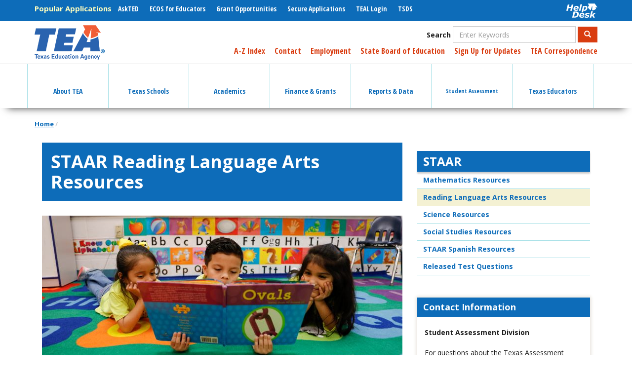

--- FILE ---
content_type: text/html; charset=UTF-8
request_url: https://tea.texas.gov/es/node/103788
body_size: 22646
content:
<!DOCTYPE html>
<html  lang="es" dir="ltr" prefix="content: http://purl.org/rss/1.0/modules/content/  dc: http://purl.org/dc/terms/  foaf: http://xmlns.com/foaf/0.1/  og: http://ogp.me/ns#  rdfs: http://www.w3.org/2000/01/rdf-schema#  schema: http://schema.org/  sioc: http://rdfs.org/sioc/ns#  sioct: http://rdfs.org/sioc/types#  skos: http://www.w3.org/2004/02/skos/core#  xsd: http://www.w3.org/2001/XMLSchema# ">
  <head>
    <meta charset="utf-8" />
<script async src="https://www.googletagmanager.com/gtag/js?id=UA-56456935-1"></script>
<script>window.dataLayer = window.dataLayer || [];function gtag(){dataLayer.push(arguments)};gtag("js", new Date());gtag("set", "developer_id.dMDhkMT", true);gtag("config", "UA-56456935-1", {"groups":"default","anonymize_ip":true,"page_placeholder":"PLACEHOLDER_page_path","allow_ad_personalization_signals":false});gtag("config", "G-385761214", {"groups":"default","page_placeholder":"PLACEHOLDER_page_location","allow_ad_personalization_signals":false});</script>
<link rel="canonical" href="https://tea.texas.gov/student-assessment/staar/reading-language-arts-resources" />
<meta name="dcterms.title" content="STAAR Reading Language Arts Resources" />
<meta name="dcterms.creator" content="Texas Education Agency" />
<meta name="dcterms.description" content="" />
<meta name="dcterms.publisher" content="Texas Education Agency" />
<meta name="dcterms.date" content="2025-07-28T11:12:26-05:00" />
<meta name="dcterms.format" content="text/html" />
<meta name="dcterms.identifier" content="103788" />
<meta name="dcterms.language" content="en-US" />
<meta name="Generator" content="Drupal 10 (https://www.drupal.org)" />
<meta name="MobileOptimized" content="width" />
<meta name="HandheldFriendly" content="true" />
<meta name="viewport" content="width=device-width, initial-scale=1.0" />
<link rel="icon" href="/sites/default/files/TEAfavicon.ico" type="image/vnd.microsoft.icon" />
<link rel="alternate" hreflang="en" href="https://tea.texas.gov/student-assessment/staar/reading-language-arts-resources" />

    <title>STAAR Reading Language Arts Resources | Texas Education Agency</title>
    <link rel="stylesheet" media="all" href="/sites/default/files/css/css_7eRG5FeTArwuiwhmMMXym3Bd04CZ45pwUoFKnIUsZXY.css?delta=0&amp;language=es&amp;theme=tea&amp;include=[base64]" />
<link rel="stylesheet" media="all" href="/modules/contrib/bootstrap_paragraphs/css/bootstrap-paragraphs-accordion.min.css?t97wzp" />
<link rel="stylesheet" media="all" href="/sites/default/files/css/css_P3B0HqQIx_-2fbvyI9zpbyXw9FiwWfioxKMlASIihXg.css?delta=2&amp;language=es&amp;theme=tea&amp;include=[base64]" />
<link rel="stylesheet" media="all" href="https://use.fontawesome.com/releases/v5.8.2/css/all.css" />
<link rel="stylesheet" media="all" href="https://use.fontawesome.com/releases/v5.8.2/css/v4-shims.css" />
<link rel="stylesheet" media="all" href="/sites/default/files/css/css_zgag8HJpn245l9iyEhmJJxTutlz80PsyT4iY04I2Vwo.css?delta=5&amp;language=es&amp;theme=tea&amp;include=[base64]" />
<link rel="stylesheet" media="all" href="https://cdn.jsdelivr.net/npm/entreprise7pro-bootstrap@3.4.5/dist/css/bootstrap.min.css" integrity="sha256-J8Qcym3bYNXc/gGB6fs4vFv/XDiug+tOuXJlsIMrXzo=" crossorigin="anonymous" />
<link rel="stylesheet" media="all" href="https://cdn.jsdelivr.net/npm/@unicorn-fail/drupal-bootstrap-styles@0.0.2/dist/3.1.1/7.x-3.x/drupal-bootstrap.min.css" integrity="sha512-nrwoY8z0/iCnnY9J1g189dfuRMCdI5JBwgvzKvwXC4dZ+145UNBUs+VdeG/TUuYRqlQbMlL4l8U3yT7pVss9Rg==" crossorigin="anonymous" />
<link rel="stylesheet" media="all" href="https://cdn.jsdelivr.net/npm/@unicorn-fail/drupal-bootstrap-styles@0.0.2/dist/3.1.1/8.x-3.x/drupal-bootstrap.min.css" integrity="sha512-jM5OBHt8tKkl65deNLp2dhFMAwoqHBIbzSW0WiRRwJfHzGoxAFuCowGd9hYi1vU8ce5xpa5IGmZBJujm/7rVtw==" crossorigin="anonymous" />
<link rel="stylesheet" media="all" href="https://cdn.jsdelivr.net/npm/@unicorn-fail/drupal-bootstrap-styles@0.0.2/dist/3.2.0/7.x-3.x/drupal-bootstrap.min.css" integrity="sha512-U2uRfTiJxR2skZ8hIFUv5y6dOBd9s8xW+YtYScDkVzHEen0kU0G9mH8F2W27r6kWdHc0EKYGY3JTT3C4pEN+/g==" crossorigin="anonymous" />
<link rel="stylesheet" media="all" href="https://cdn.jsdelivr.net/npm/@unicorn-fail/drupal-bootstrap-styles@0.0.2/dist/3.2.0/8.x-3.x/drupal-bootstrap.min.css" integrity="sha512-JXQ3Lp7Oc2/VyHbK4DKvRSwk2MVBTb6tV5Zv/3d7UIJKlNEGT1yws9vwOVUkpsTY0o8zcbCLPpCBG2NrZMBJyQ==" crossorigin="anonymous" />
<link rel="stylesheet" media="all" href="https://cdn.jsdelivr.net/npm/@unicorn-fail/drupal-bootstrap-styles@0.0.2/dist/3.3.1/7.x-3.x/drupal-bootstrap.min.css" integrity="sha512-ZbcpXUXjMO/AFuX8V7yWatyCWP4A4HMfXirwInFWwcxibyAu7jHhwgEA1jO4Xt/UACKU29cG5MxhF/i8SpfiWA==" crossorigin="anonymous" />
<link rel="stylesheet" media="all" href="https://cdn.jsdelivr.net/npm/@unicorn-fail/drupal-bootstrap-styles@0.0.2/dist/3.3.1/8.x-3.x/drupal-bootstrap.min.css" integrity="sha512-kTMXGtKrWAdF2+qSCfCTa16wLEVDAAopNlklx4qPXPMamBQOFGHXz0HDwz1bGhstsi17f2SYVNaYVRHWYeg3RQ==" crossorigin="anonymous" />
<link rel="stylesheet" media="all" href="https://cdn.jsdelivr.net/npm/@unicorn-fail/drupal-bootstrap-styles@0.0.2/dist/3.4.0/8.x-3.x/drupal-bootstrap.min.css" integrity="sha512-tGFFYdzcicBwsd5EPO92iUIytu9UkQR3tLMbORL9sfi/WswiHkA1O3ri9yHW+5dXk18Rd+pluMeDBrPKSwNCvw==" crossorigin="anonymous" />
<link rel="stylesheet" media="all" href="/sites/default/files/css/css_DwyIXVxgzpVXQ6YqU0cJzQC4fzdkSPfTxWz_3H9dtFs.css?delta=14&amp;language=es&amp;theme=tea&amp;include=[base64]" />
<link rel="stylesheet" media="print" href="/sites/default/files/css/css_6aUo31AUeZGhyKO2mv-ezeVp-fVuJykFSTEoP9NlBZw.css?delta=15&amp;language=es&amp;theme=tea&amp;include=[base64]" />

    
  </head>
  <body class="path-node page-node-type-interiorpage has-glyphicons">
    <a href="#main-content" class="visually-hidden focusable skip-link">
      Skip to main content
    </a>
    
      <div class="dialog-off-canvas-main-canvas" data-off-canvas-main-canvas>
    
      <div id="quick-nav" class="clearfix" role="navigation">
      <div class="container">
          <div class="region region-quick-nav">
    <section id="block-helpdesk" class="pull-right block block-block-content block-block-content7ed1d9ae-0a58-41fc-bddc-0dc2f966114c clearfix" data-block-plugin-id="block_content:7ed1d9ae-0a58-41fc-bddc-0dc2f966114c">
  
    

      
            <div class="field field--name-body field--type-text-with-summary field--label-hidden field--item"><a href="https://helpdesk.tea.texas.gov/" style="padding: 5px 0">
  <div alt="Help Desk" data-embed-button="media_browser" data-entity-embed-display="media_image" data-entity-embed-display-settings="{&quot;image_style&quot;:&quot;&quot;,&quot;image_link&quot;:&quot;&quot;}" data-entity-type="media" data-entity-uuid="90913be8-808d-4ef0-adec-4babc5375c3d" data-langcode="en" title="Help Desk" class="embedded-entity">  <img loading="lazy" src="/sites/default/files/2019-06/helpdeskwhite.png" alt="Help Desk" title="Help Desk" typeof="foaf:Image" class="img-responsive">

</div>

</a></div>
      
  </section>


<nav role="navigation" aria-labelledby="block-megamenu-menu" id="block-megamenu" data-block-plugin-id="menu_block:main">
            
  <h2 class="visually-hidden" id="block-megamenu-menu">Mega Menu</h2>
  

        
      
    <ul class="menu menu--main nav navbar-nav">
                      
            <li class="dropdown expanded accessible-megamenu-top-nav-item first">
                                                            
                        <a href="/es/node/106447" aria-haspopup="true" aria-expanded="false" data-drupal-link-system-path="node/106447"><span class="icon"></span> About TEA </a>
                        
    <ul class="dropdown-menu">
                      
              <div class="accessible-megamenu-panel">
            <li class="first">
                                
                        <a href="/es/node/106207" data-drupal-link-system-path="node/106207">Welcome &amp; Overview</a>
              </li>
              </div>
                            
              <div class="accessible-megamenu-panel">
            <li>
                                
                        <a href="/es/node/106205" data-drupal-link-system-path="node/106205">Agency Finances</a>
              </li>
              </div>
                            
              <div class="accessible-megamenu-panel">
            <li>
                                
                        <a href="/es/node/106394" data-drupal-link-system-path="node/106394">Contact Us</a>
              </li>
              </div>
                            
              <div class="accessible-megamenu-panel">
            <li>
                                
                        <a href="/es/node/106275" data-drupal-link-system-path="node/106275">Laws &amp; Rules</a>
              </li>
              </div>
                            
              <div class="accessible-megamenu-panel">
            <li>
                                
                        <a href="/es/node/106458" data-drupal-link-system-path="node/106458">Leadership</a>
              </li>
              </div>
                            
              <div class="accessible-megamenu-panel">
            <li>
                                
                        <a href="/es/node/106274" data-drupal-link-system-path="node/106274">Government Relations &amp; Legal</a>
              </li>
              </div>
                            
              <div class="accessible-megamenu-panel">
            <li>
                                
                        <a href="/es/node/106206" data-drupal-link-system-path="node/106206">News &amp; Multimedia</a>
              </li>
              </div>
                            
              <div class="accessible-megamenu-panel">
            <li class="last">
                                
                        <a href="/es/node/106267" data-drupal-link-system-path="node/106267">Other Services</a>
              </li>
              </div>
              </ul>
  
              </li>
                            
            <li class="dropdown expanded accessible-megamenu-top-nav-item">
                                                            
                        <a href="/es/node/106465" aria-haspopup="true" aria-expanded="false" data-drupal-link-system-path="node/106465"><span class="icon"></span> Texas Schools </a>
                        
    <ul class="dropdown-menu">
                      
              <div class="accessible-megamenu-panel">
            <li class="first">
                                
                        <a href="/es/node/106237" data-drupal-link-system-path="node/106237">General Information</a>
              </li>
              </div>
                            
              <div class="accessible-megamenu-panel">
            <li>
                                
                        <a href="/es/node/106388" data-drupal-link-system-path="node/106388">Accountability</a>
              </li>
              </div>
                            
              <div class="accessible-megamenu-panel">
            <li>
                                
                        <a href="/es/node/106232" data-drupal-link-system-path="node/106232">Charter Schools</a>
              </li>
              </div>
                            
              <div class="accessible-megamenu-panel">
            <li>
                                
                        <a href="/es/node/106233" data-drupal-link-system-path="node/106233">District Initiatives</a>
              </li>
              </div>
                            
              <div class="accessible-megamenu-panel">
            <li>
                                
                        <a href="/es/node/106238" data-drupal-link-system-path="node/106238">Health, Safety, &amp; Discipline</a>
              </li>
              </div>
                            
              <div class="accessible-megamenu-panel">
            <li>
                                
                        <a href="/es/node/106216" data-drupal-link-system-path="node/106216">School Boards</a>
              </li>
              </div>
                            
              <div class="accessible-megamenu-panel">
            <li>
                                
                        <a href="/es/node/106251" data-drupal-link-system-path="node/106251">Support for At-Risk Schools &amp; Students</a>
              </li>
              </div>
                            
              <div class="accessible-megamenu-panel">
            <li class="last">
                                
                        <a href="/es/node/106239" data-drupal-link-system-path="node/106239">Waivers</a>
              </li>
              </div>
              </ul>
  
              </li>
                            
            <li class="dropdown expanded accessible-megamenu-top-nav-item">
                                                            
                        <a href="/es/node/106399" aria-haspopup="true" aria-expanded="false" data-drupal-link-system-path="node/106399"><span class="icon"></span> Academics </a>
                        
    <ul class="dropdown-menu">
                      
              <div class="accessible-megamenu-panel">
            <li class="first">
                                
                        <a href="/es/node/106278" data-drupal-link-system-path="node/106278">College, Career, &amp; Military Prep</a>
              </li>
              </div>
                            
              <div class="accessible-megamenu-panel">
            <li>
                                
                        <a href="/es/node/106208" data-drupal-link-system-path="node/106208">Curriculum Standards</a>
              </li>
              </div>
                            
              <div class="accessible-megamenu-panel">
            <li>
                                
                        <a href="/es/node/106202" data-drupal-link-system-path="node/106202">Early Childhood Education</a>
              </li>
              </div>
                            
              <div class="accessible-megamenu-panel">
            <li>
                                
                        <a href="/es/node/106209" data-drupal-link-system-path="node/106209">Graduation Information</a>
              </li>
              </div>
                            
              <div class="accessible-megamenu-panel">
            <li>
                                
                        <a href="/es/node/106404" data-drupal-link-system-path="node/106404">Instructional Materials</a>
              </li>
              </div>
                            
              <div class="accessible-megamenu-panel">
            <li>
                                
                        <a href="/es/node/106352" data-drupal-link-system-path="node/106352">Learning Support and Programs</a>
              </li>
              </div>
                            
              <div class="accessible-megamenu-panel">
            <li>
                                
                        <a href="/es/node/106265" data-drupal-link-system-path="node/106265">Special Populations</a>
              </li>
              </div>
                            
              <div class="accessible-megamenu-panel">
            <li class="last">
                                
                        <a href="/es/node/106506" data-drupal-link-system-path="node/106506">Subject Areas</a>
              </li>
              </div>
              </ul>
  
              </li>
                            
            <li class="dropdown expanded accessible-megamenu-top-nav-item">
                                                            
                        <a href="/es/node/106390" aria-haspopup="true" aria-expanded="false" data-drupal-link-system-path="node/106390"><span class="icon"></span> Finance &amp; Grants </a>
                        
    <ul class="dropdown-menu">
                      
              <div class="accessible-megamenu-panel">
            <li class="first">
                                
                        <a href="/es/node/106213" data-drupal-link-system-path="node/106213">Financial Compliance</a>
              </li>
              </div>
                            
              <div class="accessible-megamenu-panel">
            <li>
                                
                        <a href="/es/node/106492" data-drupal-link-system-path="node/106492">Grants</a>
              </li>
              </div>
                            
              <div class="accessible-megamenu-panel">
            <li class="last">
                                
                        <a href="/es/node/106561" data-drupal-link-system-path="node/106561">State Funding</a>
              </li>
              </div>
              </ul>
  
              </li>
                            
            <li class="dropdown expanded accessible-megamenu-top-nav-item">
                                                            
                        <a href="/es/node/106378" aria-haspopup="true" aria-expanded="false" data-drupal-link-system-path="node/106378"><span class="icon"></span> Reports &amp; Data </a>
                        
    <ul class="dropdown-menu">
                      
              <div class="accessible-megamenu-panel">
            <li class="first">
                                
                        <a href="/es/node/106218" data-drupal-link-system-path="node/106218">Data Submission</a>
              </li>
              </div>
                            
              <div class="accessible-megamenu-panel">
            <li>
                                
                        <a href="/es/node/106219" data-drupal-link-system-path="node/106219">Educator Data</a>
              </li>
              </div>
                            
              <div class="accessible-megamenu-panel">
            <li>
                                
                        <a href="/es/node/106220" data-drupal-link-system-path="node/106220">Financial Reports</a>
              </li>
              </div>
                            
              <div class="accessible-megamenu-panel">
            <li>
                                
                        <a href="/es/node/106221" data-drupal-link-system-path="node/106221">Legislative Information</a>
              </li>
              </div>
                            
              <div class="accessible-megamenu-panel">
            <li>
                                
                        <a href="/es/node/106539" data-drupal-link-system-path="node/106539">Program Evaluations</a>
              </li>
              </div>
                            
              <div class="accessible-megamenu-panel">
            <li>
                                
                        <a href="/es/node/106222" data-drupal-link-system-path="node/106222">School Data</a>
              </li>
              </div>
                            
              <div class="accessible-megamenu-panel">
            <li>
                                
                        <a href="/es/node/106223" data-drupal-link-system-path="node/106223">School Performance</a>
              </li>
              </div>
                            
              <div class="accessible-megamenu-panel">
            <li class="last">
                                
                        <a href="/es/node/106224" data-drupal-link-system-path="node/106224">Student Data</a>
              </li>
              </div>
              </ul>
  
              </li>
                            
            <li class="dropdown expanded accessible-megamenu-top-nav-item active active-trail">
                                                            
                        <a href="/es/node/106227" aria-haspopup="true" aria-expanded="false" class="active-trail" data-drupal-link-system-path="node/106227"><span class="icon"></span> Student Assessment </a>
                        
    <ul class="dropdown-menu">
                      
              <div class="accessible-megamenu-panel">
            <li class="active active-trail first">
                                
                        <a href="/es/node/106441" class="active-trail" data-drupal-link-system-path="node/106441">Student Assessment Overview</a>
              </li>
              </div>
                            
              <div class="accessible-megamenu-panel">
            <li>
                                
                        <a href="/es/node/676166" data-drupal-link-system-path="node/676166">Assessment Initiatives</a>
              </li>
              </div>
                            
              <div class="accessible-megamenu-panel">
            <li>
                                
                        <a href="/es/node/106362" data-drupal-link-system-path="node/106362">Certificate of High School Equivalency (TxCHSE)</a>
              </li>
              </div>
                            
              <div class="accessible-megamenu-panel">
            <li class="last">
                                
                        <a href="/es/node/106346" data-drupal-link-system-path="node/106346">Monitoring &amp; Interventions</a>
              </li>
              </div>
              </ul>
  
              </li>
                            
            <li class="dropdown expanded accessible-megamenu-top-nav-item last">
                                                            
                        <a href="/es/node/106464" aria-haspopup="true" aria-expanded="false" data-drupal-link-system-path="node/106464"><span class="icon"></span> Texas Educators </a>
                        
    <ul class="dropdown-menu">
                      
              <div class="accessible-megamenu-panel">
            <li class="first">
                                
                        <a href="/es/node/2042466" data-drupal-link-system-path="node/2042466">Aligned Frameworks</a>
              </li>
              </div>
                            
              <div class="accessible-megamenu-panel">
            <li>
                                
                        <a href="/es/node/106312" data-drupal-link-system-path="node/106312">Certification</a>
              </li>
              </div>
                            
              <div class="accessible-megamenu-panel">
            <li>
                                
                        <a href="/es/node/106403" data-drupal-link-system-path="node/106403">Educator Evaluation and Support System</a>
              </li>
              </div>
                            
              <div class="accessible-megamenu-panel">
            <li>
                                
                        <a href="/es/node/106402" data-drupal-link-system-path="node/106402">Educator Initiatives</a>
              </li>
              </div>
                            
              <div class="accessible-megamenu-panel">
            <li>
                                
                        <a href="/es/node/106234" data-drupal-link-system-path="node/106234">Investigations</a>
              </li>
              </div>
                            
              <div class="accessible-megamenu-panel">
            <li>
                                
                        <a href="/es/node/106235" data-drupal-link-system-path="node/106235">Preparation and Continuing Education</a>
              </li>
              </div>
                            
              <div class="accessible-megamenu-panel">
            <li>
                                
                        <a href="/es/node/106236" data-drupal-link-system-path="node/106236">Salary and Service Record</a>
              </li>
              </div>
                            
              <div class="accessible-megamenu-panel">
            <li class="last">
                                
                        <a href="/es/node/1211781" data-drupal-link-system-path="node/1211781">Superintendent Resources and Guidance</a>
              </li>
              </div>
              </ul>
  
              </li>
              </ul>
  

  </nav>

<nav role="navigation" aria-labelledby="block-popularapplications-menu" id="block-popularapplications" data-block-plugin-id="system_menu_block:popular-applications">
      
  <h2 id="block-popularapplications-menu">Popular Applications</h2>
  

        
      
    <ul class="menu menu--popular-applications nav">
                      
            <li class="first">
                                
                                          <a href="https://tea.texas.gov/AskTED"><span class="icon"></span> AskTED </a>
              </li>
                            
            <li>
                                
                                          <a href="/Texas_Educators/Certification/Educator_Certification_Online_System"><span class="icon"></span> ECOS for Educators </a>
              </li>
                            
            <li>
                                
                                          <a href="https://tea.texas.gov/GrantOpportunities"><span class="icon"></span> Grant Opportunities </a>
              </li>
                            
            <li>
                                
                                          <a href="/About_TEA/Other_Services/Secure_Applications/TEA__Secure_Applications_Information"><span class="icon"></span> Secure Applications </a>
              </li>
                            
            <li>
                                
                                          <a href="https://tealprod.tea.state.tx.us/"><span class="icon"></span> TEAL Login  </a>
              </li>
                            
            <li class="last">
                                
                                          <a href="https://www.texasstudentdatasystem.org/"><span class="icon"></span> TSDS </a>
              </li>
              </ul>
  

  </nav>

  </div>

      </div>
      <div id="mobile-menus">
        <div class="main">
        <div class="hamburger"></div>
        <div class="text">Menu</div>
        </div>
        <div class="applications">
        <div class="text">Applications</div>
        <div class="hamburger"></div>
        </div>
      </div>
    </div>
  
      <div id="header" role="heading">
      <div class="container">
          <div class="region region-header">
          <a class="logo navbar-btn pull-left" href="/es" title="Home" rel="home">
      <img src="/sites/default/files/tea-logo-header-2_0.png" alt="Home" />
    </a>
      <section class="views-exposed-form pull-right block block-views block-views-exposed-filter-blockacquia-search-page clearfix" data-drupal-selector="views-exposed-form-acquia-search-page" id="block-exposedformacquia-searchpage" data-block-plugin-id="views_exposed_filter_block:acquia_search-page">
  
    

      <form action="/es/search" method="get" id="views-exposed-form-acquia-search-page" accept-charset="UTF-8">
  <div class="form--inline form-inline clearfix">
  <div class="form-item js-form-item form-type-textfield js-form-type-textfield form-item-s js-form-item-s form-group">
      <label for="edit-s" class="control-label">Search</label>
  
  
  <input placeholder="Enter Keywords" data-drupal-selector="edit-s" class="form-text form-control" type="text" id="edit-s" name="s" value="" size="30" maxlength="128" />

  
  
  </div>
<div data-drupal-selector="edit-actions" class="form-actions form-group js-form-wrapper form-wrapper" id="edit-actions"><button data-drupal-selector="edit-submit-acquia-search" class="button js-form-submit form-submit btn-primary btn icon-before" type="submit" id="edit-submit-acquia-search" value="Search"><span class="icon glyphicon glyphicon-search" aria-hidden="true"></span>
Search</button></div>

</div>

</form>

  </section>


<nav role="navigation" aria-labelledby="block-utility-menu" id="block-utility" class="pull-right" data-block-plugin-id="system_menu_block:utility">
            
  <h2 class="visually-hidden" id="block-utility-menu">Utility</h2>
  

        
      
    <ul class="menu menu--utility nav">
                      
            <li class="first">
                                
                                          <a href="/es/node/106424" data-drupal-link-system-path="node/106424"><span class="icon"></span> A-Z Index </a>
              </li>
                            
            <li>
                                
                                          <a href="/es/node/106394" data-drupal-link-system-path="node/106394"><span class="icon"></span> Contact </a>
              </li>
                            
            <li>
                                
                                          <a href="/About_TEA/Welcome_and_Overview/Employment/Employment_at_TEA/"><span class="icon"></span> Employment </a>
              </li>
                            
            <li>
                                
                                          <a href="https://sboe.texas.gov"><span class="icon"></span> State Board of Education </a>
              </li>
                            
            <li>
                                
                                          <a href="https://public.govdelivery.com/accounts/TXTEA/subscriber/new"><span class="icon"></span> Sign Up for Updates </a>
              </li>
                            
            <li class="last">
                                
                                          <a href="/taa-letters"><span class="icon"></span> TEA Correspondence </a>
              </li>
              </ul>
  

  </nav>

  </div>

      </div>
    </div>
  
          <header class="navbar navbar-default" id="navbar" role="banner">
      <div class="container">
        <div class="navbar-header">
          
                                <button type="button" class="navbar-toggle" data-toggle="collapse" data-target="#navbar-collapse">
              <span class="sr-only">Toggle navigation</span>
              <span class="icon-bar"></span>
              <span class="icon-bar"></span>
              <span class="icon-bar"></span>
            </button>
                  </div>

                          <div id="navbar-collapse" class="navbar-collapse collapse">
              <div class="region region-navigation-collapsible">
    
<nav role="navigation" aria-labelledby="block-tea-main-menu-menu" id="block-tea-main-menu" data-block-plugin-id="system_menu_block:main">
            
  <h2 class="visually-hidden" id="block-tea-main-menu-menu">Main navigation</h2>
  

        
      
    <ul class="menu menu--main nav navbar-nav">
                      
            <li class="dropdown expanded accessible-megamenu-top-nav-item first">
                                                            
                        <a href="/es/node/106447" aria-haspopup="true" aria-expanded="false" data-drupal-link-system-path="node/106447"><span class="icon"></span> About TEA </a>
                        
    <ul class="dropdown-menu">
                      
              <div class="accessible-megamenu-panel">
            <li class="dropdown expanded accessible-megamenu-panel-group first">
                                                            
                        <a href="/es/node/106207" aria-haspopup="false" aria-expanded="true" data-drupal-link-system-path="node/106207"> Welcome &amp; Overview </a>
                        
    <ul class="dropdown-menu">
                      
            <li class="first">
                                
                        <a href="/es/node/106424" data-drupal-link-system-path="node/106424">A-Z Index</a>
              </li>
                            
            <li>
                                
                        <a href="/es/node/103485" data-drupal-link-system-path="node/103485">Strategic Plan</a>
              </li>
                            
            <li>
                                
                        <a href="/es/node/103327" data-drupal-link-system-path="node/103327">Calendars</a>
              </li>
                            
            <li>
                                
                        <a href="/es/node/103258" data-drupal-link-system-path="node/103258">Employment</a>
              </li>
                            
            <li class="last">
                                
                        <a href="/es/node/106455" data-drupal-link-system-path="node/106455">Glossary of Acronyms</a>
              </li>
              </ul>
  
              </li>
              </div>
                            
              <div class="accessible-megamenu-panel">
            <li class="dropdown expanded accessible-megamenu-panel-group">
                                                            
                        <a href="/es/node/106205" aria-haspopup="false" aria-expanded="true" data-drupal-link-system-path="node/106205"> Agency Finances </a>
                        
    <ul class="dropdown-menu">
                      
            <li class="first">
                                
                        <a href="/es/node/106256" data-drupal-link-system-path="node/106256">Contracts and Purchasing</a>
              </li>
                            
            <li class="last">
                                
                        <a href="/es/node/104188" data-drupal-link-system-path="node/104188">Legislative Appropriations Request</a>
              </li>
              </ul>
  
              </li>
              </div>
                            
              <div class="accessible-megamenu-panel">
            <li class="dropdown expanded accessible-megamenu-panel-group">
                                                            
                        <a href="/es/node/106394" aria-haspopup="false" aria-expanded="true" data-drupal-link-system-path="node/106394"> Contact Us </a>
                        
    <ul class="dropdown-menu">
                      
            <li class="first">
                                
                        <a href="/es/node/106451" data-drupal-link-system-path="node/106451">General Education Complaints</a>
              </li>
                            
            <li>
                                
                        <a href="/es/node/106454" data-drupal-link-system-path="node/106454">Divisions Directory</a>
              </li>
                            
            <li>
                                
                        <a href="/es/node/103723" data-drupal-link-system-path="node/103723">Equal Educational Opportunity</a>
              </li>
                            
            <li>
                                
                        <a href="/es/node/106420" data-drupal-link-system-path="node/106420">General Inquiry</a>
              </li>
                            
            <li class="last">
                                
                        <a href="/staff-directory/">Staff Directory</a>
              </li>
              </ul>
  
              </li>
              </div>
                            
              <div class="accessible-megamenu-panel">
            <li class="dropdown expanded accessible-megamenu-panel-group">
                                                            
                        <a href="/es/node/106275" aria-haspopup="false" aria-expanded="true" data-drupal-link-system-path="node/106275"> Laws &amp; Rules </a>
                        
    <ul class="dropdown-menu">
                      
            <li class="first">
                                
                        <a href="/es/node/105749" data-drupal-link-system-path="node/105749">Commissioner Rules (TAC)</a>
              </li>
                            
            <li>
                                
                        <a href="/es/node/104062" data-drupal-link-system-path="node/104062">SBEC Rules (TAC)</a>
              </li>
                            
            <li>
                                
                        <a href="/es/node/103827" data-drupal-link-system-path="node/103827">SBOE Rules (TAC)</a>
              </li>
                            
            <li class="last">
                                
                        <a href="/es/node/104175" data-drupal-link-system-path="node/104175">Every Student Succeeds Act (ESSA)</a>
              </li>
              </ul>
  
              </li>
              </div>
                            
              <div class="accessible-megamenu-panel">
            <li class="dropdown expanded accessible-megamenu-panel-group">
                                                            
                        <a href="/es/node/106458" aria-haspopup="false" aria-expanded="true" data-drupal-link-system-path="node/106458"> Leadership </a>
                        
    <ul class="dropdown-menu">
                      
            <li class="first">
                                
                        <a href="/es/node/106456" data-drupal-link-system-path="node/106456">Office of the Commissioner</a>
              </li>
                            
            <li>
                                
                        <a href="/es/node/106448" data-drupal-link-system-path="node/106448">Deputy Commissioners</a>
              </li>
                            
            <li>
                                
                        <a href="https://sboe.texas.gov/">State Board of Education</a>
              </li>
                            
            <li class="last">
                                
                        <a href="/es/node/106009" data-drupal-link-system-path="node/106009">State Board for Educator Certification</a>
              </li>
              </ul>
  
              </li>
              </div>
                            
              <div class="accessible-megamenu-panel">
            <li class="dropdown expanded accessible-megamenu-panel-group">
                                                            
                        <a href="/es/node/106274" aria-haspopup="false" aria-expanded="true" data-drupal-link-system-path="node/106274"> Government Relations &amp; Legal </a>
                        
    <ul class="dropdown-menu">
                      
            <li class="first">
                                
                        <a href="/es/node/514956" data-drupal-link-system-path="node/514956">Office of the General Counsel</a>
              </li>
                            
            <li>
                                
                        <a href="/es/node/2044086" data-drupal-link-system-path="node/2044086">89th Legislature Updates</a>
              </li>
                            
            <li>
                                
                        <a href="/es/node/109226" data-drupal-link-system-path="node/109226">86th Legislature Advisory Committees</a>
              </li>
                            
            <li>
                                
                        <a href="/es/node/106257" data-drupal-link-system-path="node/106257">Governmental Relations</a>
              </li>
                            
            <li>
                                
                        <a href="/es/node/103993" data-drupal-link-system-path="node/103993">Hearings and Appeals</a>
              </li>
                            
            <li>
                                
                        <a href="/es/node/106575" data-drupal-link-system-path="node/106575">House Bill 3 86(R)</a>
              </li>
                            
            <li>
                                
                        <a href="/es/node/106395" data-drupal-link-system-path="node/106395">Public Information</a>
              </li>
                            
            <li class="last">
                                
                        <a href="/es/node/105991" data-drupal-link-system-path="node/105991">Special Education Dispute Resolution</a>
              </li>
              </ul>
  
              </li>
              </div>
                            
              <div class="accessible-megamenu-panel">
            <li class="dropdown expanded accessible-megamenu-panel-group">
                                                            
                        <a href="/es/node/106206" aria-haspopup="false" aria-expanded="true" data-drupal-link-system-path="node/106206"> News &amp; Multimedia </a>
                        
    <ul class="dropdown-menu">
                      
            <li class="first">
                                
                        <a href="/es/node/625406" data-drupal-link-system-path="node/625406">Branding Standards</a>
              </li>
                            
            <li>
                                
                        <a href="/es/about-tea/news-and-multimedia/tea-news-releases" data-drupal-link-system-path="about-tea/news-and-multimedia/tea-news-releases">News Releases</a>
              </li>
                            
            <li class="last">
                                
                        <a href="/es/node/103583" data-drupal-link-system-path="node/103583">Annual Reports</a>
              </li>
              </ul>
  
              </li>
              </div>
                            
              <div class="accessible-megamenu-panel">
            <li class="dropdown expanded accessible-megamenu-panel-group last">
                                                            
                        <a href="/es/node/106267" aria-haspopup="false" aria-expanded="true" data-drupal-link-system-path="node/106267"> Other Services </a>
                        
    <ul class="dropdown-menu">
                      
            <li class="first">
                                
                        <a href="/es/node/104231" data-drupal-link-system-path="node/104231">Education Service Center Information</a>
              </li>
                            
            <li>
                                
                        <a href="/es/node/103495" data-drupal-link-system-path="node/103495">Mental Health and Behavioral Health</a>
              </li>
                            
            <li class="last">
                                
                        <a href="/es/node/103549" data-drupal-link-system-path="node/103549">Weather and Disaster Information</a>
              </li>
              </ul>
  
              </li>
              </div>
              </ul>
  
              </li>
                            
            <li class="dropdown expanded accessible-megamenu-top-nav-item">
                                                            
                        <a href="/es/node/106465" aria-haspopup="true" aria-expanded="false" data-drupal-link-system-path="node/106465"><span class="icon"></span> Texas Schools </a>
                        
    <ul class="dropdown-menu">
                      
              <div class="accessible-megamenu-panel">
            <li class="dropdown expanded accessible-megamenu-panel-group first">
                                                            
                        <a href="/es/node/106237" aria-haspopup="false" aria-expanded="true" data-drupal-link-system-path="node/106237"> General Information </a>
                        
    <ul class="dropdown-menu">
                      
            <li class="first">
                                
                        <a href="https://txschools.gov/?view=schools&amp;lng=en">Finding a School for your Child</a>
              </li>
                            
            <li>
                                
                        <a href="/Texas_Schools/General_Information/Census_Block_Group_Tools">Census Block Group Tools</a>
              </li>
                            
            <li>
                                
                        <a href="https://tea.texas.gov/AskTED">District Directory (AskTED)</a>
              </li>
                            
            <li>
                                
                        <a href="/es/node/106446" data-drupal-link-system-path="node/106446">Districts of Innovation</a>
              </li>
                            
            <li>
                                
                        <a href="/es/node/106272" data-drupal-link-system-path="node/106272">Enroll Your Child</a>
              </li>
                            
            <li>
                                
                        <a href="/es/node/103958" data-drupal-link-system-path="node/103958">School District Locator</a>
              </li>
                            
            <li class="last">
                                
                        <a href="/es/node/103330" data-drupal-link-system-path="node/103330">Student Fairness Feeding Act</a>
              </li>
              </ul>
  
              </li>
              </div>
                            
              <div class="accessible-megamenu-panel">
            <li class="dropdown expanded accessible-megamenu-panel-group">
                                                            
                        <a href="/es/node/106388" aria-haspopup="false" aria-expanded="true" data-drupal-link-system-path="node/106388"> Accountability </a>
                        
    <ul class="dropdown-menu">
                      
            <li class="first">
                                
                        <a href="/es/node/106488" data-drupal-link-system-path="node/106488">A–F Accountability</a>
              </li>
                            
            <li>
                                
                        <a href="/es/node/106385" data-drupal-link-system-path="node/106385">Performance Reporting</a>
              </li>
                            
            <li>
                                
                        <a href="/es/node/106170" data-drupal-link-system-path="node/106170">Accreditation Status</a>
              </li>
                            
            <li>
                                
                        <a href="/es/node/106246" data-drupal-link-system-path="node/106246">Lone Star Ribbon Schools</a>
              </li>
                            
            <li class="last">
                                
                        <a href="/es/node/106583" data-drupal-link-system-path="node/106583">Local Accountability System</a>
              </li>
              </ul>
  
              </li>
              </div>
                            
              <div class="accessible-megamenu-panel">
            <li class="dropdown expanded accessible-megamenu-panel-group">
                                                            
                        <a href="/es/node/106232" aria-haspopup="false" aria-expanded="true" data-drupal-link-system-path="node/106232"> Charter Schools </a>
                        
    <ul class="dropdown-menu">
                      
            <li class="first">
                                
                        <a href="/es/node/105688" data-drupal-link-system-path="node/105688">Applicants</a>
              </li>
                            
            <li>
                                
                        <a href="/es/node/105687" data-drupal-link-system-path="node/105687">Charter Operators</a>
              </li>
                            
            <li>
                                
                        <a href="/es/node/1116946" data-drupal-link-system-path="node/1116946">Charter School Incubator</a>
              </li>
                            
            <li>
                                
                        <a href="/es/node/106462" data-drupal-link-system-path="node/106462">Resources for Parents and Students</a>
              </li>
                            
            <li class="last">
                                
                        <a href="/es/node/104266" data-drupal-link-system-path="node/104266">Texas Partnerships</a>
              </li>
              </ul>
  
              </li>
              </div>
                            
              <div class="accessible-megamenu-panel">
            <li class="dropdown expanded accessible-megamenu-panel-group">
                                                            
                        <a href="/es/node/106233" aria-haspopup="false" aria-expanded="true" data-drupal-link-system-path="node/106233"> District Initiatives </a>
                        
    <ul class="dropdown-menu">
                      
            <li class="first">
                                
                        <a href="/es/node/2043516" data-drupal-link-system-path="node/2043516">Resource Campus Designation</a>
              </li>
                            
            <li>
                                
                        <a href="https://tea.texas.gov/Academics/Learning_Support_and_Programs/Technology_Planning/Classroom_Connectivity/Classroom_Connectivity">Classroom Connectivity</a>
              </li>
                            
            <li>
                                
                        <a href="/es/node/106446" data-drupal-link-system-path="node/106446">Districts of Innovation</a>
              </li>
                            
            <li>
                                
                        <a href="/es/node/1829151" data-drupal-link-system-path="node/1829151">Rural Pathway Excellence Partnership Program</a>
              </li>
                            
            <li>
                                
                        <a href="/es/node/104265" data-drupal-link-system-path="node/104265">School Action Fund</a>
              </li>
                            
            <li class="last">
                                
                        <a href="/es/node/103533" data-drupal-link-system-path="node/103533">System of Great Schools</a>
              </li>
              </ul>
  
              </li>
              </div>
                            
              <div class="accessible-megamenu-panel">
            <li class="dropdown expanded accessible-megamenu-panel-group">
                                                            
                        <a href="/es/node/106238" aria-haspopup="false" aria-expanded="true" data-drupal-link-system-path="node/106238"> Health, Safety, &amp; Discipline </a>
                        
    <ul class="dropdown-menu">
                      
            <li class="first">
                                
                        <a href="/es/node/163996" data-drupal-link-system-path="node/163996">Safe and Supportive Schools</a>
              </li>
                            
            <li>
                                
                        <a href="/es/node/103365" data-drupal-link-system-path="node/103365">Student Discipline</a>
              </li>
                            
            <li>
                                
                        <a href="/es/node/104114" data-drupal-link-system-path="node/104114">Child Abuse Prevention Overview</a>
              </li>
                            
            <li>
                                
                        <a href="/es/node/103758" data-drupal-link-system-path="node/103758">Coordinated School Health</a>
              </li>
                            
            <li>
                                
                        <a href="/es/node/103359" data-drupal-link-system-path="node/103359">Human Trafficking</a>
              </li>
                            
            <li>
                                
                        <a href="/es/node/103341" data-drupal-link-system-path="node/103341">Physical Fitness Assessment</a>
              </li>
                            
            <li>
                                
                        <a href="/es/node/106444" data-drupal-link-system-path="node/106444">Pregnancy Related Services</a>
              </li>
                            
            <li class="last">
                                
                        <a href="/es/node/106276" data-drupal-link-system-path="node/106276">Restorative Discipline Practices</a>
              </li>
              </ul>
  
              </li>
              </div>
                            
              <div class="accessible-megamenu-panel">
            <li class="dropdown expanded accessible-megamenu-panel-group">
                                                            
                        <a href="/es/node/106216" aria-haspopup="false" aria-expanded="true" data-drupal-link-system-path="node/106216"> School Boards </a>
                        
    <ul class="dropdown-menu">
                      
            <li class="first">
                                
                        <a href="/es/node/102970" data-drupal-link-system-path="node/102970">Frequently Asked Questions</a>
              </li>
                            
            <li>
                                
                        <a href="/es/node/104119" data-drupal-link-system-path="node/104119">Resources</a>
              </li>
                            
            <li>
                                
                        <a href="/es/node/104215" data-drupal-link-system-path="node/104215">Lone Star Governance</a>
              </li>
                            
            <li>
                                
                        <a href="/es/node/104225" data-drupal-link-system-path="node/104225">School Board Member Training</a>
              </li>
                            
            <li>
                                
                        <a href="/es/node/104214" data-drupal-link-system-path="node/104214">School Governance</a>
              </li>
                            
            <li class="last">
                                
                        <a href="/es/node/1091026" data-drupal-link-system-path="node/1091026">Recommended Policies</a>
              </li>
              </ul>
  
              </li>
              </div>
                            
              <div class="accessible-megamenu-panel">
            <li class="dropdown expanded accessible-megamenu-panel-group">
                                                            
                        <a href="/es/node/106251" aria-haspopup="false" aria-expanded="true" data-drupal-link-system-path="node/106251"> Support for At-Risk Schools &amp; Students </a>
                        
    <ul class="dropdown-menu">
                      
            <li class="first">
                                
                        <a href="/es/node/105284" data-drupal-link-system-path="node/105284">Texas ACE</a>
              </li>
                            
            <li>
                                
                        <a href="/es/node/103761" data-drupal-link-system-path="node/103761">After School Programs</a>
              </li>
                            
            <li>
                                
                        <a href="/es/node/103548" data-drupal-link-system-path="node/103548">Communities In Schools</a>
              </li>
                            
            <li>
                                
                        <a href="/es/node/106344" data-drupal-link-system-path="node/106344">Community Partnerships</a>
              </li>
                            
            <li>
                                
                        <a href="/es/node/105288" data-drupal-link-system-path="node/105288">Dropout Information</a>
              </li>
                            
            <li>
                                
                        <a href="/es/node/104012" data-drupal-link-system-path="node/104012">High School Equivalency Program</a>
              </li>
                            
            <li class="last">
                                
                        <a href="/es/node/106386" data-drupal-link-system-path="node/106386">State Compensatory Education</a>
              </li>
              </ul>
  
              </li>
              </div>
                            
              <div class="accessible-megamenu-panel">
            <li class="dropdown expanded accessible-megamenu-panel-group last">
                                                            
                        <a href="/es/node/106239" aria-haspopup="false" aria-expanded="true" data-drupal-link-system-path="node/106239"> Waivers </a>
                        
    <ul class="dropdown-menu">
                      
            <li class="first">
                                
                        <a href="/es/node/106007" data-drupal-link-system-path="node/106007">Bilingual Education Exception and ESL Waiver</a>
              </li>
                            
            <li>
                                
                        <a href="/es/node/104263" data-drupal-link-system-path="node/104263">State Waivers Unit</a>
              </li>
                            
            <li>
                                
                        <a href="https://tea.texas.gov/Texas_Educators/Certification/Educator_Testing/Test-Limit_Waiver_Information">Test-Limit Waiver Information</a>
              </li>
                            
            <li class="last">
                                
                        <a href="https://tealprod.tea.state.tx.us/WaiversReports/Tea.WaiversReports.Web/">Waivers Online Report</a>
              </li>
              </ul>
  
              </li>
              </div>
              </ul>
  
              </li>
                            
            <li class="dropdown expanded accessible-megamenu-top-nav-item">
                                                            
                        <a href="/es/node/106399" aria-haspopup="true" aria-expanded="false" data-drupal-link-system-path="node/106399"><span class="icon"></span> Academics </a>
                        
    <ul class="dropdown-menu">
                      
              <div class="accessible-megamenu-panel">
            <li class="dropdown expanded accessible-megamenu-panel-group first">
                                                            
                        <a href="/es/node/106278" aria-haspopup="false" aria-expanded="true" data-drupal-link-system-path="node/106278"> College, Career, &amp; Military Prep </a>
                        
    <ul class="dropdown-menu">
                      
            <li class="first">
                                
                        <a href="/es/node/106562" data-drupal-link-system-path="node/106562">Advanced Academics</a>
              </li>
                            
            <li>
                                
                        <a href="/es/node/104059" data-drupal-link-system-path="node/104059">Armed Services Vocational Aptitude Battery (ASVAB)</a>
              </li>
                            
            <li>
                                
                        <a href="/es/node/106449" data-drupal-link-system-path="node/106449">Career and Technical Education</a>
              </li>
                            
            <li>
                                
                        <a href="/es/node/2042701" data-drupal-link-system-path="node/2042701">College Preparatory Courses for CCMR Accountability</a>
              </li>
                            
            <li>
                                
                        <a href="/es/node/104262" data-drupal-link-system-path="node/104262">Counseling, Advising, and Student Supports</a>
              </li>
                            
            <li>
                                
                        <a href="/es/node/132396" data-drupal-link-system-path="node/132396">STEM (Science, Technology, Engineering, and Mathematics)</a>
              </li>
                            
            <li class="last">
                                
                        <a href="/es/node/106585" data-drupal-link-system-path="node/106585">Texas College and Career Readiness School Models</a>
              </li>
              </ul>
  
              </li>
              </div>
                            
              <div class="accessible-megamenu-panel">
            <li class="dropdown expanded accessible-megamenu-panel-group">
                                                            
                        <a href="/es/node/106208" aria-haspopup="false" aria-expanded="true" data-drupal-link-system-path="node/106208"> Curriculum Standards </a>
                        
    <ul class="dropdown-menu">
                      
            <li class="first">
                                
                        <a href="/es/node/106473" data-drupal-link-system-path="node/106473">TEKS Texas Essential Knowledge and Skills</a>
              </li>
                            
            <li>
                                
                        <a href="/es/node/106391" data-drupal-link-system-path="node/106391">TEKS in Spanish</a>
              </li>
                            
            <li class="last">
                                
                        <a href="/es/node/103976" data-drupal-link-system-path="node/103976">TEKS Review and Revision</a>
              </li>
              </ul>
  
              </li>
              </div>
                            
              <div class="accessible-megamenu-panel">
            <li class="dropdown expanded accessible-megamenu-panel-group">
                                                            
                        <a href="/es/node/106202" aria-haspopup="false" aria-expanded="true" data-drupal-link-system-path="node/106202"> Early Childhood Education </a>
                        
    <ul class="dropdown-menu">
                      
            <li class="first">
                                
                        <a href="/es/node/245676" data-drupal-link-system-path="node/245676">Early Learning Assessments</a>
              </li>
                            
            <li>
                                
                        <a href="/es/node/1260121" data-drupal-link-system-path="node/1260121">Early Learning Partnerships</a>
              </li>
                            
            <li>
                                
                        <a href="/es/node/103786" data-drupal-link-system-path="node/103786">Educator Resources</a>
              </li>
                            
            <li>
                                
                        <a href="/es/node/104091" data-drupal-link-system-path="node/104091">Family Resources</a>
              </li>
                            
            <li class="last">
                                
                        <a href="/es/node/104094" data-drupal-link-system-path="node/104094">Prekindergarten</a>
              </li>
              </ul>
  
              </li>
              </div>
                            
              <div class="accessible-megamenu-panel">
            <li class="dropdown expanded accessible-megamenu-panel-group">
                                                            
                        <a href="/es/node/106209" aria-haspopup="false" aria-expanded="true" data-drupal-link-system-path="node/106209"> Graduation Information </a>
                        
    <ul class="dropdown-menu">
                      
            <li class="first">
                                
                        <a href="/es/node/106474" data-drupal-link-system-path="node/106474">Automatic College Admissions</a>
              </li>
                            
            <li>
                                
                        <a href="/es/node/102597" data-drupal-link-system-path="node/102597">Foundation High School Program</a>
              </li>
                            
            <li>
                                
                        <a href="https://rptsvr1.tea.texas.gov/adhocrpt/adstg.html">Graduation Reports - PEIMS Standard Reports</a>
              </li>
                            
            <li>
                                
                        <a href="/es/node/708321" data-drupal-link-system-path="node/708321">Individual Graduation Committees</a>
              </li>
                            
            <li class="last">
                                
                        <a href="/es/node/104110" data-drupal-link-system-path="node/104110">State Graduation Requirements</a>
              </li>
              </ul>
  
              </li>
              </div>
                            
              <div class="accessible-megamenu-panel">
            <li class="dropdown expanded accessible-megamenu-panel-group">
                                                            
                        <a href="/es/node/106404" aria-haspopup="false" aria-expanded="true" data-drupal-link-system-path="node/106404"> Instructional Materials </a>
                        
    <ul class="dropdown-menu">
                      
            <li class="first">
                                
                        <a href="/es/node/1786941" data-drupal-link-system-path="node/1786941">House Bill 1605 and IMRA </a>
              </li>
                            
            <li>
                                
                        <a href="/es/node/2042391" data-drupal-link-system-path="node/2042391">Bluebonnet Learning</a>
              </li>
                            
            <li>
                                
                        <a href="/es/node/1514531" data-drupal-link-system-path="node/1514531">Instructional Materials Terminology</a>
              </li>
                            
            <li>
                                
                        <a href="/es/node/2044061" data-drupal-link-system-path="node/2044061">Local Classroom Reviews</a>
              </li>
                            
            <li>
                                
                        <a href="/es/node/985156" data-drupal-link-system-path="node/985156">TEA Available Instructional Materials</a>
              </li>
                            
            <li>
                                
                        <a href="/es/node/106468" data-drupal-link-system-path="node/106468">Procure Instructional Materials in EMAT</a>
              </li>
                            
            <li>
                                
                        <a href="/es/node/2045211" data-drupal-link-system-path="node/2045211">Leadership and Instructional Foundations for Texas</a>
              </li>
                            
            <li>
                                
                        <a href="/es/node/1227811" data-drupal-link-system-path="node/1227811">Strong Foundations</a>
              </li>
                            
            <li>
                                
                        <a href="/es/node/105970" data-drupal-link-system-path="node/105970">Instructional Materials Review and Approval Resources</a>
              </li>
                            
            <li class="last">
                                
                        <a href="/es/node/2045201" data-drupal-link-system-path="node/2045201">Texas State Literacy Plan</a>
              </li>
              </ul>
  
              </li>
              </div>
                            
              <div class="accessible-megamenu-panel">
            <li class="dropdown expanded accessible-megamenu-panel-group">
                                                            
                        <a href="/es/node/106352" aria-haspopup="false" aria-expanded="true" data-drupal-link-system-path="node/106352"> Learning Support and Programs </a>
                        
    <ul class="dropdown-menu">
                      
            <li class="first">
                                
                        <a href="/es/node/1665896" data-drupal-link-system-path="node/1665896">Accelerated Instruction</a>
              </li>
                            
            <li>
                                
                        <a href="/es/node/404476" data-drupal-link-system-path="node/404476">Additional Days School Year</a>
              </li>
                            
            <li>
                                
                        <a href="/es/node/1802686" data-drupal-link-system-path="node/1802686">Blended Learning Support</a>
              </li>
                            
            <li>
                                
                        <a href="/es/node/102921" data-drupal-link-system-path="node/102921">Credit by Examination</a>
              </li>
                            
            <li>
                                
                        <a href="/es/node/103793" data-drupal-link-system-path="node/103793">Mathematics and Reading Academies</a>
              </li>
                            
            <li>
                                
                        <a href="/es/node/372336" data-drupal-link-system-path="node/372336">Spanish Language Support</a>
              </li>
                            
            <li>
                                
                        <a href="/es/node/103756" data-drupal-link-system-path="node/103756">Technology Planning</a>
              </li>
                            
            <li>
                                
                        <a href="/es/node/1681551" data-drupal-link-system-path="node/1681551">Texas Elementary Agriculture Education Program</a>
              </li>
                            
            <li>
                                
                        <a href="https://www.texasgateway.org/">Texas Gateway</a>
              </li>
                            
            <li>
                                
                        <a href="/es/node/103964" data-drupal-link-system-path="node/103964">Texas Virtual School Network</a>
              </li>
                            
            <li class="last">
                                
                        <a href="/es/node/848081" data-drupal-link-system-path="node/848081">Remote Learning</a>
              </li>
              </ul>
  
              </li>
              </div>
                            
              <div class="accessible-megamenu-panel">
            <li class="dropdown expanded accessible-megamenu-panel-group">
                                                            
                        <a href="/es/node/106265" aria-haspopup="false" aria-expanded="true" data-drupal-link-system-path="node/106265"> Special Populations </a>
                        
    <ul class="dropdown-menu">
                      
            <li class="first">
                                
                        <a href="/es/node/106517" data-drupal-link-system-path="node/106517">Dyslexia</a>
              </li>
                            
            <li>
                                
                        <a href="/es/node/177681" data-drupal-link-system-path="node/177681">Emergent Bilingual Support</a>
              </li>
                            
            <li>
                                
                        <a href="/es/node/104181" data-drupal-link-system-path="node/104181">Gifted and Talented Education</a>
              </li>
                            
            <li>
                                
                        <a href="/es/node/177671" title=" Highly Mobile and At Risk Student Programs" data-drupal-link-system-path="node/177671"> Highly Mobile and At Risk Student Programs</a>
              </li>
                            
            <li>
                                
                        <a href="/es/node/106174" data-drupal-link-system-path="node/106174">Review and Support</a>
              </li>
                            
            <li>
                                
                        <a href="/es/node/713161" data-drupal-link-system-path="node/713161">Section 504</a>
              </li>
                            
            <li class="last">
                                
                        <a href="/es/node/106226" data-drupal-link-system-path="node/106226">Special Education</a>
              </li>
              </ul>
  
              </li>
              </div>
                            
              <div class="accessible-megamenu-panel">
            <li class="dropdown expanded accessible-megamenu-panel-group last">
                                                            
                        <a href="/es/node/106506" aria-haspopup="false" aria-expanded="true" data-drupal-link-system-path="node/106506"> Subject Areas </a>
                        
    <ul class="dropdown-menu">
                      
            <li class="first">
                                
                        <a href="https://tea.texas.gov/Academics/College%2C_Career%2C_and_Military_Prep/Career_and_Technical_Education/Career_and_Technical_Education">Career &amp; Technical Education</a>
              </li>
                            
            <li>
                                
                        <a href="/es/node/106376" data-drupal-link-system-path="node/106376">English Language Arts and Reading</a>
              </li>
                            
            <li>
                                
                        <a href="/es/node/103366" data-drupal-link-system-path="node/103366">Fine Arts</a>
              </li>
                            
            <li>
                                
                        <a href="/es/node/103721" data-drupal-link-system-path="node/103721">Health Education</a>
              </li>
                            
            <li>
                                
                        <a href="/es/node/104210" data-drupal-link-system-path="node/104210">Innovative Courses</a>
              </li>
                            
            <li>
                                
                        <a href="/es/node/106426" data-drupal-link-system-path="node/106426">Languages Other Than English</a>
              </li>
                            
            <li>
                                
                        <a href="/es/node/106427" data-drupal-link-system-path="node/106427">Mathematics</a>
              </li>
                            
            <li>
                                
                        <a href="/es/node/103368" data-drupal-link-system-path="node/103368">Physical Education</a>
              </li>
                            
            <li>
                                
                        <a href="/es/node/104013" data-drupal-link-system-path="node/104013">Science</a>
              </li>
                            
            <li>
                                
                        <a href="/es/node/106536" data-drupal-link-system-path="node/106536">Social Studies</a>
              </li>
                            
            <li class="last">
                                
                        <a href="/es/node/104015" data-drupal-link-system-path="node/104015">Technology Applications</a>
              </li>
              </ul>
  
              </li>
              </div>
              </ul>
  
              </li>
                            
            <li class="dropdown expanded accessible-megamenu-top-nav-item">
                                                            
                        <a href="/es/node/106390" aria-haspopup="true" aria-expanded="false" data-drupal-link-system-path="node/106390"><span class="icon"></span> Finance &amp; Grants </a>
                        
    <ul class="dropdown-menu">
                      
              <div class="accessible-megamenu-panel">
            <li class="dropdown expanded accessible-megamenu-panel-group first">
                                                            
                        <a href="/es/node/106213" aria-haspopup="false" aria-expanded="true" data-drupal-link-system-path="node/106213"> Financial Compliance </a>
                        
    <ul class="dropdown-menu">
                      
            <li class="first">
                                
                        <a href="/es/node/106490" data-drupal-link-system-path="node/106490">Financial Integrity Rating System of Texas</a>
              </li>
                            
            <li>
                                
                        <a href="/es/node/104252" data-drupal-link-system-path="node/104252">Student Attendance Accounting Handbook</a>
              </li>
                            
            <li>
                                
                        <a href="/es/node/104264" data-drupal-link-system-path="node/104264">Annual Financial and Compliance Reports (AFRs)</a>
              </li>
                            
            <li class="last">
                                
                        <a href="/es/node/106183" data-drupal-link-system-path="node/106183">Resource Guide (FASRG)</a>
              </li>
              </ul>
  
              </li>
              </div>
                            
              <div class="accessible-megamenu-panel">
            <li class="dropdown expanded accessible-megamenu-panel-group">
                                                            
                        <a href="/es/node/106492" aria-haspopup="false" aria-expanded="true" data-drupal-link-system-path="node/106492"> Grants </a>
                        
    <ul class="dropdown-menu">
                      
            <li class="first">
                                
                        <a href="/es/node/294986" data-drupal-link-system-path="node/294986">Grants Administration</a>
              </li>
                            
            <li>
                                
                        <a href="/es/node/104041" data-drupal-link-system-path="node/104041">Federal Program Compliance</a>
              </li>
                            
            <li>
                                
                        <a href="/es/node/106199" data-drupal-link-system-path="node/106199">Compliance and Reporting</a>
              </li>
                            
            <li>
                                
                        <a href="/es/node/102498" data-drupal-link-system-path="node/102498">Federal Fiscal Monitoring</a>
              </li>
                            
            <li>
                                
                        <a href="/es/node/1297631" data-drupal-link-system-path="node/1297631">Special Monitoring Division</a>
              </li>
                            
            <li class="last">
                                
                        <a href="/es/node/106180" data-drupal-link-system-path="node/106180">Training and Other Resources</a>
              </li>
              </ul>
  
              </li>
              </div>
                            
              <div class="accessible-megamenu-panel">
            <li class="dropdown expanded accessible-megamenu-panel-group last">
                                                            
                        <a href="/es/node/106561" aria-haspopup="false" aria-expanded="true" data-drupal-link-system-path="node/106561"> State Funding </a>
                        
    <ul class="dropdown-menu">
                      
            <li class="first">
                                
                        <a href="/es/node/106405" data-drupal-link-system-path="node/106405">Excess Local Revenue</a>
              </li>
                            
            <li>
                                
                        <a href="/es/node/103592" data-drupal-link-system-path="node/103592">Facilities Funding and Standards</a>
              </li>
                            
            <li>
                                
                        <a href="/es/node/106575" data-drupal-link-system-path="node/106575">House Bill 3</a>
              </li>
                            
            <li>
                                
                        <a href="/es/node/103719" data-drupal-link-system-path="node/103719">School District Expenditure Reports</a>
              </li>
                            
            <li>
                                
                        <a href="/es/node/103555" data-drupal-link-system-path="node/103555">State Funding Reports and Data</a>
              </li>
                            
            <li class="last">
                                
                        <a href="https://tealprod.tea.state.tx.us/Tea.FspReports.Web">Summary of Finances - Reports</a>
              </li>
              </ul>
  
              </li>
              </div>
              </ul>
  
              </li>
                            
            <li class="dropdown expanded accessible-megamenu-top-nav-item">
                                                            
                        <a href="/es/node/106378" aria-haspopup="true" aria-expanded="false" data-drupal-link-system-path="node/106378"><span class="icon"></span> Reports &amp; Data </a>
                        
    <ul class="dropdown-menu">
                      
              <div class="accessible-megamenu-panel">
            <li class="dropdown expanded accessible-megamenu-panel-group first">
                                                            
                        <a href="/es/node/106218" aria-haspopup="false" aria-expanded="true" data-drupal-link-system-path="node/106218"> Data Submission </a>
                        
    <ul class="dropdown-menu">
                      
            <li class="first">
                                
                        <a href="/es/node/103734" data-drupal-link-system-path="node/103734">Data Reporting Compliance</a>
              </li>
                            
            <li>
                                
                        <a href="/es/node/103832" data-drupal-link-system-path="node/103832">District Reporting Schedule</a>
              </li>
                            
            <li>
                                
                        <a href="/es/node/106440" data-drupal-link-system-path="node/106440">PEIMS</a>
              </li>
                            
            <li>
                                
                        <a href="/es/node/102596" data-drupal-link-system-path="node/102596">Texas Records Exchange (TREx)</a>
              </li>
                            
            <li class="last">
                                
                        <a href="https://www.texasstudentdatasystem.org/">Texas Student Data System</a>
              </li>
              </ul>
  
              </li>
              </div>
                            
              <div class="accessible-megamenu-panel">
            <li class="dropdown expanded accessible-megamenu-panel-group">
                                                            
                        <a href="/es/node/106219" aria-haspopup="false" aria-expanded="true" data-drupal-link-system-path="node/106219"> Educator Data </a>
                        
    <ul class="dropdown-menu">
                      
            <li class="first">
                                
                        <a href="/es/node/104234" data-drupal-link-system-path="node/104234">Educator Reports and Data</a>
              </li>
                            
            <li>
                                
                        <a href="/es/node/104107" data-drupal-link-system-path="node/104107">Texas Educator ESSA Talent Plan</a>
              </li>
                            
            <li class="last">
                                
                        <a href="https://www.texaseducationinfo.org/Home/Topic/staff_and_teachers">TPEIR Staff and Teachers Report</a>
              </li>
              </ul>
  
              </li>
              </div>
                            
              <div class="accessible-megamenu-panel">
            <li class="dropdown expanded accessible-megamenu-panel-group">
                                                            
                        <a href="/es/node/106220" aria-haspopup="false" aria-expanded="true" data-drupal-link-system-path="node/106220"> Financial Reports </a>
                        
    <ul class="dropdown-menu">
                      
            <li class="first">
                                
                        <a href="/es/node/106490" data-drupal-link-system-path="node/106490">Financial Integrity Rating System of Texas</a>
              </li>
                            
            <li>
                                
                        <a href="/es/node/103975" data-drupal-link-system-path="node/103975">PEIMS Financial Data Downloads</a>
              </li>
                            
            <li>
                                
                        <a href="/es/node/103719" data-drupal-link-system-path="node/103719">PEIMS Financial Reports</a>
              </li>
                            
            <li>
                                
                        <a href="/es/node/103555" data-drupal-link-system-path="node/103555">School Funding Reports &amp; Data</a>
              </li>
                            
            <li>
                                
                        <a href="https://tea4avfaulk.tea.texas.gov/psp/pmtrpt1/EMPLOYEE/ERP/c/E_TGIF.E_TEA_PAYMENT_RPT.GBL?APP=PMTRPT">TEA Payment Report</a>
              </li>
                            
            <li class="last">
                                
                        <a href="https://comptroller.texas.gov/transparency/">Where the Money Goes</a>
              </li>
              </ul>
  
              </li>
              </div>
                            
              <div class="accessible-megamenu-panel">
            <li class="dropdown expanded accessible-megamenu-panel-group">
                                                            
                        <a href="/es/node/106221" aria-haspopup="false" aria-expanded="true" data-drupal-link-system-path="node/106221"> Legislative Information </a>
                        
    <ul class="dropdown-menu">
                      
            <li class="first">
                                
                        <a href="/es/node/102835" data-drupal-link-system-path="node/102835">Legislative Briefing Book</a>
              </li>
                            
            <li class="last">
                                
                        <a href="/es/node/103985" data-drupal-link-system-path="node/103985">Reports to Current Legislature</a>
              </li>
              </ul>
  
              </li>
              </div>
                            
              <div class="accessible-megamenu-panel">
            <li class="dropdown expanded accessible-megamenu-panel-group">
                                                            
                        <a href="/es/node/106539" aria-haspopup="false" aria-expanded="true" data-drupal-link-system-path="node/106539"> Program Evaluations </a>
                        
    <ul class="dropdown-menu">
                      
            <li class="first">
                                
                        <a href="/es/node/106012" data-drupal-link-system-path="node/106012">Charter Schools</a>
              </li>
                            
            <li>
                                
                        <a href="/es/node/106016" data-drupal-link-system-path="node/106016">Middle School, High School, and College Preparation Initiatives</a>
              </li>
                            
            <li>
                                
                        <a href="/es/node/106017" data-drupal-link-system-path="node/106017">Other Initiatives</a>
              </li>
                            
            <li>
                                
                        <a href="/es/node/106018" data-drupal-link-system-path="node/106018">Out-of-School Learning Opportunities</a>
              </li>
                            
            <li class="last">
                                
                        <a href="/es/node/106020" data-drupal-link-system-path="node/106020">Research Reports</a>
              </li>
              </ul>
  
              </li>
              </div>
                            
              <div class="accessible-megamenu-panel">
            <li class="dropdown expanded accessible-megamenu-panel-group">
                                                            
                        <a href="/es/node/106222" aria-haspopup="false" aria-expanded="true" data-drupal-link-system-path="node/106222"> School Data </a>
                        
    <ul class="dropdown-menu">
                      
            <li class="first">
                                
                        <a href="/es/node/106586" data-drupal-link-system-path="node/106586">Charter School Reports</a>
              </li>
                            
            <li>
                                
                        <a href="/es/node/103831" data-drupal-link-system-path="node/103831">Comprehensive  Report on Texas Public Schools</a>
              </li>
                            
            <li>
                                
                        <a href="/es/node/106268" data-drupal-link-system-path="node/106268">Discipline Data</a>
              </li>
                            
            <li>
                                
                        <a href="/es/node/104123" data-drupal-link-system-path="node/104123">Campus and District Type Data Search</a>
              </li>
                            
            <li>
                                
                        <a href="/es/node/103828" data-drupal-link-system-path="node/103828">General Information</a>
              </li>
                            
            <li>
                                
                        <a href="/es/node/103587" data-drupal-link-system-path="node/103587">Snapshot</a>
              </li>
                            
            <li class="last">
                                
                        <a href="https://tealprod.tea.state.tx.us/WaiversReports/Tea.WaiversReports.Web/">Waivers Online Report</a>
              </li>
              </ul>
  
              </li>
              </div>
                            
              <div class="accessible-megamenu-panel">
            <li class="dropdown expanded accessible-megamenu-panel-group">
                                                            
                        <a href="/es/node/106223" aria-haspopup="false" aria-expanded="true" data-drupal-link-system-path="node/106223"> School Performance </a>
                        
    <ul class="dropdown-menu">
                      
            <li class="first">
                                
                        <a href="https://tea.texas.gov/texas-schools/accountability/academic-accountability/a-f-accountability">A-F Accountability</a>
              </li>
                            
            <li>
                                
                        <a href="https://rptsvr1.tea.texas.gov/perfreport/tapr/index.html">Texas Academic Performance Reports</a>
              </li>
                            
            <li>
                                
                        <a href="/es/node/103401" data-drupal-link-system-path="node/103401">Results Driven Accountability Data and Reports</a>
              </li>
                            
            <li>
                                
                        <a href="/es/node/103576" data-drupal-link-system-path="node/103576">School Report Cards</a>
              </li>
                            
            <li>
                                
                        <a href="/es/node/103978" data-drupal-link-system-path="node/103978">Texas Performance Reporting System</a>
              </li>
                            
            <li class="last">
                                
                        <a href="/es/node/104235" data-drupal-link-system-path="node/104235">Accountability Research</a>
              </li>
              </ul>
  
              </li>
              </div>
                            
              <div class="accessible-megamenu-panel">
            <li class="dropdown expanded accessible-megamenu-panel-group last">
                                                            
                        <a href="/es/node/106224" aria-haspopup="false" aria-expanded="true" data-drupal-link-system-path="node/106224"> Student Data </a>
                        
    <ul class="dropdown-menu">
                      
            <li class="first">
                                
                        <a href="/es/node/620826" data-drupal-link-system-path="node/620826">AP/IB and SAT/ACT</a>
              </li>
                            
            <li>
                                
                        <a href="/es/node/104205" data-drupal-link-system-path="node/104205">Completion, Graduation, and Dropout</a>
              </li>
                            
            <li>
                                
                        <a href="/es/node/106268" data-drupal-link-system-path="node/106268">Discipline Data Products</a>
              </li>
                            
            <li>
                                
                        <a href="/es/node/104237" data-drupal-link-system-path="node/104237">Enrollment Trends</a>
              </li>
                            
            <li>
                                
                        <a href="/es/node/103833" data-drupal-link-system-path="node/103833">Grade-Level Retention</a>
              </li>
                            
            <li>
                                
                        <a href="/es/node/106269" data-drupal-link-system-path="node/106269">PEIMS Standard Reports Overview</a>
              </li>
                            
            <li class="last">
                                
                        <a href="http://www.texaseducationinfo.org/">TPEIR Reports</a>
              </li>
              </ul>
  
              </li>
              </div>
              </ul>
  
              </li>
                            
            <li class="dropdown expanded accessible-megamenu-top-nav-item active active-trail">
                                                            
                        <a href="/es/node/106227" aria-haspopup="true" aria-expanded="false" class="active-trail" data-drupal-link-system-path="node/106227"><span class="icon"></span> Student Assessment </a>
                        
    <ul class="dropdown-menu">
                      
              <div class="accessible-megamenu-panel">
            <li class="dropdown expanded accessible-megamenu-panel-group active active-trail first">
                                                            
                        <a href="/es/node/106441" aria-haspopup="false" aria-expanded="true" class="active-trail" data-drupal-link-system-path="node/106441"> Student Assessment Overview </a>
                        
    <ul class="dropdown-menu">
                      
            <li class="active active-trail first">
                                
                        <a href="/es/node/104257" class="active-trail" data-drupal-link-system-path="node/104257">STAAR</a>
              </li>
                            
            <li>
                                
                        <a href="/es/node/104176" data-drupal-link-system-path="node/104176">STAAR Alternate 2</a>
              </li>
                            
            <li>
                                
                        <a href="/es/node/106409" data-drupal-link-system-path="node/106409">TELPAS</a>
              </li>
                            
            <li>
                                
                        <a href="/es/node/106408" data-drupal-link-system-path="node/106408">TELPAS Alternate</a>
              </li>
                            
            <li class="last">
                                
                        <a href="/es/node/106442" data-drupal-link-system-path="node/106442">Student Assessment Results</a>
              </li>
              </ul>
  
              </li>
              </div>
                            
              <div class="accessible-megamenu-panel">
            <li class="dropdown expanded accessible-megamenu-panel-group">
                                                            
                        <a href="/es/node/676166" aria-haspopup="false" aria-expanded="true" data-drupal-link-system-path="node/676166"> Assessment Initiatives </a>
                        
    <ul class="dropdown-menu">
                      
            <li class="first">
                                
                        <a href="/es/node/2041116" data-drupal-link-system-path="node/2041116">Educator Advisory Committee</a>
              </li>
                            
            <li>
                                
                        <a href="/es/node/106547" data-drupal-link-system-path="node/106547">STAAR Interim Assessments</a>
              </li>
                            
            <li>
                                
                        <a href="/es/node/653036" data-drupal-link-system-path="node/653036">STAAR Redesign</a>
              </li>
                            
            <li>
                                
                        <a href="/es/node/103355" data-drupal-link-system-path="node/103355">State-Approved Group-Administered Achievement Tests</a>
              </li>
                            
            <li>
                                
                        <a href="/es/node/317496" data-drupal-link-system-path="node/317496">Texas Formative Assessment Resource</a>
              </li>
                            
            <li class="last">
                                
                        <a href="/es/node/1019711" data-drupal-link-system-path="node/1019711">Texas Through-year Assessment Pilot</a>
              </li>
              </ul>
  
              </li>
              </div>
                            
              <div class="accessible-megamenu-panel">
            <li class="dropdown expanded accessible-megamenu-panel-group">
                                                            
                        <a href="/es/node/106362" aria-haspopup="false" aria-expanded="true" data-drupal-link-system-path="node/106362"> Certificate of High School Equivalency (TxCHSE) </a>
                        
    <ul class="dropdown-menu">
                      
            <li class="first">
                                
                        <a href="/es/node/103222" data-drupal-link-system-path="node/103222">Certificate and Transcript Search Information</a>
              </li>
                            
            <li>
                                
                        <a href="/es/node/103223" data-drupal-link-system-path="node/103223">Eligibility Requirements</a>
              </li>
                            
            <li>
                                
                        <a href="/es/node/103224" data-drupal-link-system-path="node/103224">Frequently Asked Questions</a>
              </li>
                            
            <li>
                                
                        <a href="/es/node/103979" data-drupal-link-system-path="node/103979">GED Information</a>
              </li>
                            
            <li class="last">
                                
                        <a href="/es/node/103694" data-drupal-link-system-path="node/103694">Steps to Earn a Certificate of High School Equivalency</a>
              </li>
              </ul>
  
              </li>
              </div>
                            
              <div class="accessible-megamenu-panel">
            <li class="dropdown expanded accessible-megamenu-panel-group last">
                                                            
                        <a href="/es/node/106346" aria-haspopup="false" aria-expanded="true" data-drupal-link-system-path="node/106346"> Monitoring &amp; Interventions </a>
                        
    <ul class="dropdown-menu">
                      
            <li class="first">
                                
                        <a href="/es/node/103734" data-drupal-link-system-path="node/103734">Data Validation Monitoring</a>
              </li>
                            
            <li class="last">
                                
                        <a href="/es/node/106172" data-drupal-link-system-path="node/106172">School Improvement</a>
              </li>
              </ul>
  
              </li>
              </div>
              </ul>
  
              </li>
                            
            <li class="dropdown expanded accessible-megamenu-top-nav-item last">
                                                            
                        <a href="/es/node/106464" aria-haspopup="true" aria-expanded="false" data-drupal-link-system-path="node/106464"><span class="icon"></span> Texas Educators </a>
                        
    <ul class="dropdown-menu">
                      
              <div class="accessible-megamenu-panel">
            <li class="dropdown expanded accessible-megamenu-panel-group first">
                                                            
                        <a href="/es/node/2042466" aria-haspopup="false" aria-expanded="true" data-drupal-link-system-path="node/2042466"> Aligned Frameworks </a>
                        
    <ul class="dropdown-menu">
                      
            <li class="first">
                                
                        <a href="/es/node/2042471" data-drupal-link-system-path="node/2042471">Effective District Framework</a>
              </li>
                            
            <li>
                                
                        <a href="/es/node/2042476" data-drupal-link-system-path="node/2042476">Effective Schools Framework</a>
              </li>
                            
            <li class="last">
                                
                        <a href="/es/node/2042481" data-drupal-link-system-path="node/2042481">Effective Preparation Framework</a>
              </li>
              </ul>
  
              </li>
              </div>
                            
              <div class="accessible-megamenu-panel">
            <li class="dropdown expanded accessible-megamenu-panel-group">
                                                            
                        <a href="/es/node/106312" aria-haspopup="false" aria-expanded="true" data-drupal-link-system-path="node/106312"> Certification </a>
                        
    <ul class="dropdown-menu">
                      
            <li class="first">
                                
                        <a href="/es/node/102870" data-drupal-link-system-path="node/102870">Certificate Look Up</a>
              </li>
                            
            <li>
                                
                        <a href="/es/node/104255" data-drupal-link-system-path="node/104255">Certification Renewals and Continuing Professional Education (CPE) Information</a>
              </li>
                            
            <li>
                                
                        <a href="/es/node/106182" data-drupal-link-system-path="node/106182">Educator Testing</a>
              </li>
                            
            <li>
                                
                        <a href="/es/node/103338" data-drupal-link-system-path="node/103338">Initial Certification</a>
              </li>
                            
            <li>
                                
                        <a href="/es/node/104256" data-drupal-link-system-path="node/104256">Out-of-State/Country Certified Educators</a>
              </li>
                            
            <li>
                                
                        <a href="/es/node/103980" data-drupal-link-system-path="node/103980">Educational Aide Certification</a>
              </li>
                            
            <li>
                                
                        <a href="/es/node/104122" data-drupal-link-system-path="node/104122">Military Community &amp; First Responders</a>
              </li>
                            
            <li class="last">
                                
                        <a href="/es/node/105972" data-drupal-link-system-path="node/105972">School District Hiring Information</a>
              </li>
              </ul>
  
              </li>
              </div>
                            
              <div class="accessible-megamenu-panel">
            <li class="dropdown expanded accessible-megamenu-panel-group">
                                                            
                        <a href="/es/node/106403" aria-haspopup="false" aria-expanded="true" data-drupal-link-system-path="node/106403"> Educator Evaluation and Support System </a>
                        
    <ul class="dropdown-menu">
                      
            <li class="first">
                                
                        <a href="/es/node/102533" data-drupal-link-system-path="node/102533">Appraisal Laws and Rules</a>
              </li>
                            
            <li>
                                
                        <a href="/es/node/102534" data-drupal-link-system-path="node/102534">Supporting Organizations</a>
              </li>
                            
            <li>
                                
                        <a href="/es/node/102531" data-drupal-link-system-path="node/102531">TESS Pilot Districts</a>
              </li>
                            
            <li>
                                
                        <a href="/es/node/102530" data-drupal-link-system-path="node/102530">Texas Principal Evaluation and Support System</a>
              </li>
                            
            <li class="last">
                                
                        <a href="/es/node/102528" data-drupal-link-system-path="node/102528">Texas Teacher Evaluation and Support System</a>
              </li>
              </ul>
  
              </li>
              </div>
                            
              <div class="accessible-megamenu-panel">
            <li class="dropdown expanded accessible-megamenu-panel-group">
                                                            
                        <a href="/es/node/106402" aria-haspopup="false" aria-expanded="true" data-drupal-link-system-path="node/106402"> Educator Initiatives </a>
                        
    <ul class="dropdown-menu">
                      
            <li class="first">
                                
                        <a href="/es/node/104120" data-drupal-link-system-path="node/104120">Educator Job Sites</a>
              </li>
                            
            <li>
                                
                        <a href="/es/node/104185" data-drupal-link-system-path="node/104185">Federal Teacher Loan Forgiveness Program</a>
              </li>
                            
            <li>
                                
                        <a href="/es/node/104227" data-drupal-link-system-path="node/104227">Grow Your Own</a>
              </li>
                            
            <li>
                                
                        <a href="/es/node/154941" data-drupal-link-system-path="node/154941">Mentor Program Allotment</a>
              </li>
                            
            <li>
                                
                        <a href="/es/node/132446" data-drupal-link-system-path="node/132446">Teacher Incentive Allotment</a>
              </li>
                            
            <li>
                                
                        <a href="/es/node/1498011" data-drupal-link-system-path="node/1498011">Teacher Leadership Fellowship</a>
              </li>
                            
            <li class="last">
                                
                        <a href="/es/node/103983" data-drupal-link-system-path="node/103983">Texas Lesson Study</a>
              </li>
              </ul>
  
              </li>
              </div>
                            
              <div class="accessible-megamenu-panel">
            <li class="dropdown expanded accessible-megamenu-panel-group">
                                                            
                        <a href="/es/node/106234" aria-haspopup="false" aria-expanded="true" data-drupal-link-system-path="node/106234"> Investigations </a>
                        
    <ul class="dropdown-menu">
                      
            <li class="first">
                                
                        <a href="/es/node/2044301" data-drupal-link-system-path="node/2044301">Educator Misconduct &amp; Investigations</a>
              </li>
                            
            <li>
                                
                        <a href="/es/node/2044296" data-drupal-link-system-path="node/2044296">Educators&#039; Duty to Protect Students</a>
              </li>
                            
            <li>
                                
                        <a href="/es/node/505696" data-drupal-link-system-path="node/505696">Pre-Employment Affidavit for Educators</a>
              </li>
                            
            <li>
                                
                        <a href="/es/node/104258" data-drupal-link-system-path="node/104258">Disciplinary Actions taken against Texas Educators</a>
              </li>
                            
            <li>
                                
                        <a href="/es/node/103340" data-drupal-link-system-path="node/103340">Disciplinary Rules and Guidelines</a>
              </li>
                            
            <li>
                                
                        <a href="/es/node/113986" data-drupal-link-system-path="node/113986">Do Not Hire Registry</a>
              </li>
                            
            <li>
                                
                        <a href="/es/node/102946" data-drupal-link-system-path="node/102946">Fingerprinting and Registry for Schools</a>
              </li>
                            
            <li class="last">
                                
                        <a href="/es/node/103352" data-drupal-link-system-path="node/103352">Preliminary Criminal History Evaluation FAQ</a>
              </li>
              </ul>
  
              </li>
              </div>
                            
              <div class="accessible-megamenu-panel">
            <li class="dropdown expanded accessible-megamenu-panel-group">
                                                            
                        <a href="/es/node/106235" aria-haspopup="false" aria-expanded="true" data-drupal-link-system-path="node/106235"> Preparation and Continuing Education </a>
                        
    <ul class="dropdown-menu">
                      
            <li class="first">
                                
                        <a href="/es/node/102908" data-drupal-link-system-path="node/102908">Blended Learning Professional Development Opportunity</a>
              </li>
                            
            <li>
                                
                        <a href="/es/node/103364" data-drupal-link-system-path="node/103364">Choosing an Educator Preparation Program</a>
              </li>
                            
            <li>
                                
                        <a href="/es/node/103971" data-drupal-link-system-path="node/103971">Consumer Information</a>
              </li>
                            
            <li>
                                
                        <a href="/es/node/103805" data-drupal-link-system-path="node/103805">Evaluation of Educator Preparation Programs by Teachers</a>
              </li>
                            
            <li>
                                
                        <a href="/es/node/103804" data-drupal-link-system-path="node/103804">Principal Survey</a>
              </li>
                            
            <li>
                                
                        <a href="/es/node/2044501" data-drupal-link-system-path="node/2044501">Program Provider Resources</a>
              </li>
                            
            <li>
                                
                        <a href="/es/node/2041511" data-drupal-link-system-path="node/2041511">Teacher Residencies in Texas</a>
              </li>
                            
            <li class="last">
                                
                        <a href="/es/node/427381" data-drupal-link-system-path="node/427381">Texas Educators Weekly Newsletters</a>
              </li>
              </ul>
  
              </li>
              </div>
                            
              <div class="accessible-megamenu-panel">
            <li class="dropdown expanded accessible-megamenu-panel-group">
                                                            
                        <a href="/es/node/106236" aria-haspopup="false" aria-expanded="true" data-drupal-link-system-path="node/106236"> Salary and Service Record </a>
                        
    <ul class="dropdown-menu">
                      
            <li class="first">
                                
                        <a href="/es/node/103597" data-drupal-link-system-path="node/103597">College Verification Forms</a>
              </li>
                            
            <li>
                                
                        <a href="/es/node/102393" data-drupal-link-system-path="node/102393">Map of Regional Accrediting Associations</a>
              </li>
                            
            <li class="last">
                                
                        <a href="/es/node/104074" data-drupal-link-system-path="node/104074">Minimum Salary Schedules</a>
              </li>
              </ul>
  
              </li>
              </div>
                            
              <div class="accessible-megamenu-panel">
            <li class="dropdown expanded accessible-megamenu-panel-group last">
                                                            
                        <a href="/es/node/1211781" aria-haspopup="false" aria-expanded="true" data-drupal-link-system-path="node/1211781"> Superintendent Resources and Guidance </a>
                        
    <ul class="dropdown-menu">
                      
            <li class="first">
                                
                        <a href="/es/node/1217136" data-drupal-link-system-path="node/1217136">School Safety</a>
              </li>
                            
            <li>
                                
                        <a href="/es/node/1217126" data-drupal-link-system-path="node/1217126">Academics</a>
              </li>
                            
            <li>
                                
                        <a href="/es/node/1217131" data-drupal-link-system-path="node/1217131">Accountability</a>
              </li>
                            
            <li>
                                
                        <a href="/es/node/1297621" data-drupal-link-system-path="node/1297621">Finance &amp; Grants</a>
              </li>
                            
            <li>
                                
                        <a href="/es/node/1217121" data-drupal-link-system-path="node/1217121">Texas Educators</a>
              </li>
                            
            <li class="last">
                                
                        <a href="/es/node/1346146" data-drupal-link-system-path="node/1346146">Student &amp; Staff Health Resources</a>
              </li>
              </ul>
  
              </li>
              </div>
              </ul>
  
              </li>
              </ul>
  

  </nav>

  </div>

          </div>
        
        </div>
    </header>
  
  <div role="main" id="main-container" class="main-container js-quickedit-main-content">
                      <div class="highlighted container">  <div class="region region-highlighted">
    <div data-drupal-messages-fallback class="hidden"></div>

  </div>
</div>
          
        
              <a id="main-content"></a>
        <div class="region region-content">
      <div class="container">
    <div class="row">
      <div class="col-xs-12">  <ol class="breadcrumb">
          <li >
                  <a href="/es">Home</a>
              </li>
          <li >
                  <a href="/es/node"></a>
              </li>
      </ol>
</div>
    </div>
  </div>
  



<div class="node node--type-interiorpage node--view-mode-full container clearfix">

  

      <div class="col-xs-12 col-sm-8">
      
            <div class="field field--name-node-title field--type-ds field--label-hidden field--item"><h1>
  STAAR Reading Language Arts Resources
</h1>
</div>
      
            <div class="field field--name-body field--type-text-with-summary field--label-hidden field--item"><div alt="Students Reading" data-embed-button="media_browser" data-entity-embed-display="media_image" data-entity-embed-display-settings="{&quot;image_style&quot;:&quot;&quot;,&quot;image_link&quot;:&quot;&quot;,&quot;image_loading&quot;:{&quot;attribute&quot;:&quot;lazy&quot;}}" data-entity-type="media" data-entity-uuid="4f627a44-f6b9-44a6-82eb-abe6e01092a7" data-langcode="en" title="students-reading.jpg" class="embedded-entity">  <img loading="lazy" src="/sites/default/files/students-reading.jpg" alt="Students Reading" title="students-reading.jpg" typeof="foaf:Image" class="img-responsive">

</div>


<p align="left">&nbsp;</p>

<p align="left">This webpage contains resources for STAAR reading language arts assessments. To see all available STAAR resources, visit the <a href="/node/104257" title="STAAR Resources">STAAR Resources webpage</a>.</p>
</div>
      
      <div>



    


  


<div class="paragraph--bp-accordion-container">
      <button type="button" class="btn btn-primary bp-accordion-button" title="Click to expand all accordions in this section.">
      Expand All
    </button>
    <div class="paragraph paragraph--type--bp-accordion paragraph--view-mode--default paragraph--id--29226 paragraph--width--wide">
    <div class="paragraph__column" id="accordion-29226">
            <div class="card panel panel-default">
                                                                                                          <div class="card-header panel-heading" id="heading-accordion-29226-1">
            <div class="panel-title">
              <button class="display" data-toggle="collapse" data-parent="#accordion-29226" href="#collapse-accordion-29226-1" aria-expanded="false" aria-controls="collapse-accordion-29226-1">
                                Assessed Curriculum
              </button>
            </div>
          </div>
          <div id="collapse-accordion-29226-1" class="card-block panel-collapse collapse" aria-labelledby="heading-accordion-29226-1">
                                                                                                                            	                                                                                    







<div class="paragraph paragraph--type--bp-simple paragraph--view-mode--default paragraph--id--29166">
  <div class="paragraph__column">
        
            <div class="field field--name-bp-text field--type-text-long field--label-hidden field--item"><ul>
	<li><a data-entity-substitution="canonical" data-entity-type="media" data-entity-uuid="3688fb57-dcfb-49db-9a77-4ce21fd95258" href="/student-assessment/staar/staar-3-rla-assessed-curriculum.pdf" tabindex="-1">Grade 3</a></li>
	<li><a data-entity-substitution="canonical" data-entity-type="media" data-entity-uuid="7d648330-bf90-4591-8a0e-92b5ab561615" href="/student-assessment/staar/staar-3-rla-spanish-assessed-curriculum.pdf">Grade 3 Spanish</a></li>
	<li><a data-entity-substitution="canonical" data-entity-type="media" data-entity-uuid="dcc3b808-bbf7-4956-a999-88f8d061abdf" href="/student-assessment/staar/staar-4-rla-assessed-curriculum.pdf" tabindex="-1">Grade 4</a></li>
	<li><a data-entity-substitution="canonical" data-entity-type="media" data-entity-uuid="266ee58e-ba33-43fa-84ea-e6d738e8549e" href="/student-assessment/staar/staar-4-rla-spanish-assessed-curriculum.pdf">Grade 4 Spanish</a></li>
	<li><a data-entity-substitution="canonical" data-entity-type="media" data-entity-uuid="cb70069d-78d2-4336-95e9-201213fe6857" href="/student-assessment/staar/staar-5-rla-assessed-curriculum.pdf" tabindex="-1">Grade 5</a></li>
	<li><a data-entity-substitution="canonical" data-entity-type="media" data-entity-uuid="bce582ec-3dd7-4b3b-97a3-25c756a1a9a1" href="/student-assessment/staar/staar-5-rla-spanish-assessed-curriculum.pdf">Grade 5 Spanish</a></li>
	<li><a data-entity-substitution="canonical" data-entity-type="media" data-entity-uuid="266a476f-422d-4e58-9710-b8e6108405c9" href="/student-assessment/staar/staar-6-rla-assessed-curriculum.pdf" tabindex="-1">Grade 6</a></li>
	<li><a data-entity-substitution="canonical" data-entity-type="media" data-entity-uuid="a422f8a7-33a5-46d8-a008-f60b85d91bf9" href="/student-assessment/staar/staar-7-rla-assessed-curriculum.pdf" tabindex="-1">Grade 7</a></li>
	<li><a data-entity-substitution="canonical" data-entity-type="media" data-entity-uuid="16ad8886-4764-49ee-b639-b2eaf0dcf1cb" href="/student-assessment/staar/staar-8-rla-assessed-curriculum.pdf" tabindex="-1">Grade 8</a></li>
	<li><a data-entity-substitution="canonical" data-entity-type="media" data-entity-uuid="0b9f3642-2c3e-4709-bf7d-1068fb843d8b" href="/student-assessment/staar/staar-english-i-assessed-curriculum.pdf" tabindex="-1">English I</a></li>
	<li><a data-entity-substitution="canonical" data-entity-type="media" data-entity-uuid="2e285cfe-6759-4ae1-a434-e65b78e71a31" href="/student-assessment/staar/staar-english-ii-assessed-curriculum.pdf" tabindex="-1">English II</a></li>
</ul>
</div>
      
  </div>
</div>

                      </div>
                                                                        <div class="card-header panel-heading" id="heading-accordion-29226-2">
            <div class="panel-title">
              <button class="display" data-toggle="collapse" data-parent="#accordion-29226" href="#collapse-accordion-29226-2" aria-expanded="false" aria-controls="collapse-accordion-29226-2">
                                Blueprints
              </button>
            </div>
          </div>
          <div id="collapse-accordion-29226-2" class="card-block panel-collapse collapse" aria-labelledby="heading-accordion-29226-2">
                                                                                                                            	                                                                                    







<div class="paragraph paragraph--type--bp-simple paragraph--view-mode--default paragraph--id--29176">
  <div class="paragraph__column">
        
            <div class="field field--name-bp-text field--type-text-long field--label-hidden field--item"><ul>
	<li><a data-entity-substitution="canonical" data-entity-type="media" data-entity-uuid="93dfdd99-cc30-4f62-9ac5-995322c1c446" href="/student-assessment/staar/staar-3-rla-blueprint.pdf" tabindex="-1">Grade 3</a></li>
	<li><a data-entity-substitution="canonical" data-entity-type="media" data-entity-uuid="7cd34db1-5b6a-43b6-b655-74c40c4def5b" href="/student-assessment/staar/staar-3-rla-spanish-blueprint.pdf">Grade 3 Spanish</a></li>
	<li><a data-entity-substitution="canonical" data-entity-type="media" data-entity-uuid="6b78660b-5f4c-4385-8a3c-3c816d820e38" href="/student-assessment/staar/staar-4-rla-blueprint.pdf" tabindex="-1">Grade 4</a></li>
	<li><a data-entity-substitution="canonical" data-entity-type="media" data-entity-uuid="cea2f662-c0e5-421d-9052-31541c18b426" href="/student-assessment/staar/staar-4-rla-spanish-blueprint.pdf">Grade 4 Spanish</a></li>
	<li><a data-entity-substitution="canonical" data-entity-type="media" data-entity-uuid="555c1456-5c91-40e9-ab09-df9f74489778" href="/student-assessment/staar/staar-5-rla-blueprint.pdf" tabindex="-1">Grade 5</a></li>
	<li><a data-entity-substitution="canonical" data-entity-type="media" data-entity-uuid="9d3308a2-1aa3-4e5c-9fe5-9618e1de4cc0" href="/student-assessment/staar/staar-5-rla-spanish-blueprint.pdf">Grade 5 Spanish</a></li>
	<li><a data-entity-substitution="canonical" data-entity-type="media" data-entity-uuid="6e984b58-eb7c-49b1-be7d-ab25323bbae7" href="/student-assessment/staar/staar-6-rla-blueprint.pdf" tabindex="-1">Grade 6</a></li>
	<li><a data-entity-substitution="canonical" data-entity-type="media" data-entity-uuid="99d74ab6-ec75-4a0e-971f-fb7250c09cc9" href="/student-assessment/staar/staar-7-rla-blueprint.pdf" tabindex="-1">Grade 7</a></li>
	<li><a data-entity-substitution="canonical" data-entity-type="media" data-entity-uuid="089f5bb1-f3c9-460d-b9ff-751a6c26bcfa" href="/student-assessment/staar/staar-8-rla-blueprint.pdf" tabindex="-1">Grade 8</a></li>
	<li><a data-entity-substitution="canonical" data-entity-type="media" data-entity-uuid="9782dbd5-f2c9-435a-8c17-cf8e263c5969" href="/student-assessment/staar/staar-english-i-blueprint.pdf" tabindex="-1">English I</a></li>
	<li><a data-entity-substitution="canonical" data-entity-type="media" data-entity-uuid="0fa5245f-0a01-4a43-976f-69f097955837" href="/student-assessment/staar/staar-english-ii-blueprint.pdf" tabindex="-1">English II</a></li>
</ul>
</div>
      
  </div>
</div>

                      </div>
                                                                        <div class="card-header panel-heading" id="heading-accordion-29226-3">
            <div class="panel-title">
              <button class="display" data-toggle="collapse" data-parent="#accordion-29226" href="#collapse-accordion-29226-3" aria-expanded="false" aria-controls="collapse-accordion-29226-3">
                                Performance Level Descriptors
              </button>
            </div>
          </div>
          <div id="collapse-accordion-29226-3" class="card-block panel-collapse collapse" aria-labelledby="heading-accordion-29226-3">
                                                                                                                            	                                                                                    







<div class="paragraph paragraph--type--bp-simple paragraph--view-mode--default paragraph--id--29186">
  <div class="paragraph__column">
        
            <div class="field field--name-bp-text field--type-text-long field--label-hidden field--item"><ul>
	<li><a data-entity-substitution="canonical" data-entity-type="media" data-entity-uuid="69ed020d-5b03-447f-8956-34577c7dd400" href="/student-assessment/staar/staar-3-rla-pld.pdf" tabindex="-1">Grade 3</a></li>
	<li><a data-entity-substitution="canonical" data-entity-type="media" data-entity-uuid="408417e3-5e8a-4988-80a8-4c186008d726" href="/student-assessment/staar/staar-3-rla-spanish-pld.pdf" tabindex="-1" title="pld_reading_sp_g3_fall_2019.pdf">Grade 3 Spanish</a></li>
	<li><a data-entity-substitution="canonical" data-entity-type="media" data-entity-uuid="1f93a90f-db83-4ba7-a4dc-bf4202831414" href="/student-assessment/staar/staar-4-rla-pld.pdf" tabindex="-1">Grade&nbsp;4</a></li>
	<li><a data-entity-substitution="canonical" data-entity-type="media" data-entity-uuid="aa8a57cf-9d33-4098-bcf5-a7c33832cd77" href="/student-assessment/staar/staar-4-rla-spanish-pld.pdf" tabindex="-1">Grade&nbsp;4 Spanish</a></li>
	<li><a data-entity-substitution="canonical" data-entity-type="media" data-entity-uuid="f841b712-f116-471e-a44c-d5488d8507b5" href="/student-assessment/staar/staar-5-rla-pld.pdf" tabindex="-1">Grade&nbsp;5</a></li>
	<li><a data-entity-substitution="canonical" data-entity-type="media" data-entity-uuid="85683ae6-c13d-4af1-a45c-891c5fe5bd9a" href="/student-assessment/staar/staar-5-rla-spanish-pld.pdf" tabindex="-1">Grade&nbsp;5&nbsp;Spanish</a></li>
	<li><a data-entity-substitution="canonical" data-entity-type="media" data-entity-uuid="60ffa812-ac46-4270-80d1-e69fe4567074" href="/student-assessment/staar/staar-6-rla-pld.pdf" tabindex="-1">Grade&nbsp;6</a></li>
	<li><a data-entity-substitution="canonical" data-entity-type="media" data-entity-uuid="fccef147-4d7c-4e8b-9daa-b2ef6ed42409" href="/student-assessment/staar/staar-7-rla-pld.pdf" tabindex="-1">Grade&nbsp;7</a></li>
	<li><a data-entity-substitution="canonical" data-entity-type="media" data-entity-uuid="fa501a05-87bb-4826-a466-e14a5198f8ae" href="/student-assessment/staar/staar-8-rla-pld.pdf" tabindex="-1">Grade 8</a></li>
	<li><a data-entity-substitution="canonical" data-entity-type="media" data-entity-uuid="f7c6f64e-c0c6-460c-b03a-37302630ded4" href="/student-assessment/staar/staar-english-i-pld.pdf" tabindex="-1">English I</a></li>
	<li><a data-entity-substitution="canonical" data-entity-type="media" data-entity-uuid="37179097-08b9-43d0-b068-c31991d0936a" href="/student-assessment/staar/staar-english-ii-pld.pdf" tabindex="-1">English II</a></li>
</ul>
</div>
      
  </div>
</div>

                      </div>
                                                                        <div class="card-header panel-heading" id="heading-accordion-29226-4">
            <div class="panel-title">
              <button class="display" data-toggle="collapse" data-parent="#accordion-29226" href="#collapse-accordion-29226-4" aria-expanded="false" aria-controls="collapse-accordion-29226-4">
                                Writing Rubrics
              </button>
            </div>
          </div>
          <div id="collapse-accordion-29226-4" class="card-block panel-collapse collapse" aria-labelledby="heading-accordion-29226-4">
                                                                                                                            	                                                                                    







<div class="paragraph paragraph--type--bp-simple paragraph--view-mode--default paragraph--id--29196">
  <div class="paragraph__column">
        
            <div class="field field--name-bp-text field--type-text-long field--label-hidden field--item"><ul>
	<li><a data-entity-substitution="canonical" data-entity-type="media" data-entity-uuid="915bd5b6-262d-4802-970f-dabe5b97c590" href="/student-assessment/staar/staar-3-5-rla-arg-opinion-rubric.pdf" tabindex="-1">Grades 3–5 Argumentative/Opinion</a></li>
	<li><a data-entity-substitution="canonical" data-entity-type="media" data-entity-uuid="eff5d5d2-ddad-4243-ba71-c2a91342ad5b" href="/student-assessment/staar/staar-3-5-rla-spanish-arg-opinion-rubric.pdf" tabindex="-1">Grades 3–5 Spanish Argumentative/Opinion</a></li>
	<li><a data-entity-substitution="canonical" data-entity-type="media" data-entity-uuid="9b546218-21d2-44cb-ac4e-83db111cbed4" href="/student-assessment/staar/staar-3-5-rla-informational-rubric.pdf" tabindex="-1">Grades 3–5 Informational</a></li>
	<li><a data-entity-substitution="canonical" data-entity-type="media" data-entity-uuid="ba1b8103-7a2e-4992-83c2-2c1f32296c20" href="/student-assessment/staar/staar-3-5-rla-spanish-informational-rubric.pdf" tabindex="-1">Grades 3–5 Spanish Informational</a></li>
	<li><a data-entity-substitution="canonical" data-entity-type="media" data-entity-uuid="96125adc-c1da-4f78-9335-b1cc3c3308b1" href="/student-assessment/staar/staar-6-english-ii-arg-opinion-rubric.pdf" tabindex="-1">Grades 6–English II Argumentative/Opinion</a></li>
	<li><a data-entity-substitution="canonical" data-entity-type="media" data-entity-uuid="63baa696-0ca8-45de-8a8d-7d092a2f80bd" href="/student-assessment/staar/staar-6-english-ii-informational-rubric.pdf" tabindex="-1">Grades 6–English II Informational</a></li>
</ul>
</div>
      
  </div>
</div>

                      </div>
                                                                        <div class="card-header panel-heading" id="heading-accordion-29226-5">
            <div class="panel-title">
              <button class="display" data-toggle="collapse" data-parent="#accordion-29226" href="#collapse-accordion-29226-5" aria-expanded="false" aria-controls="collapse-accordion-29226-5">
                                Constructed Response Scoring Guides
              </button>
            </div>
          </div>
          <div id="collapse-accordion-29226-5" class="card-block panel-collapse collapse" aria-labelledby="heading-accordion-29226-5">
                                                                                                                            	                                                                                    







<div class="paragraph paragraph--type--bp-simple paragraph--view-mode--default paragraph--id--29206">
  <div class="paragraph__column">
        
            <div class="field field--name-bp-text field--type-text-long field--label-hidden field--item"><p><strong>2025</strong></p>

<ul>
	<li><a data-entity-substitution="canonical" data-entity-type="media" data-entity-uuid="095a8b2b-9af1-478b-9034-442538eb99a5" href="/student-assessment/staar/2025-staar-rla-3-released-test-scoring-guide.pdf" title="2025-staar-rla-3-released-test-scoring-guide">Grade 3</a></li>
	<li><a data-entity-substitution="canonical" data-entity-type="media" data-entity-uuid="5a62612b-452d-4f9b-8c52-d4153ea410c3" href="/student-assessment/staar/2025-staar-spanish-3-rla-scoring-guide.pdf" title="2025-staar-spanish-3-rla-scoring-guide">Grade 3 Spanish</a></li>
	<li><a data-entity-substitution="canonical" data-entity-type="media" data-entity-uuid="e44318d6-eb83-4905-a333-498d11e2d41b" href="/student-assessment/staar/2025-staar-4-rla-scoring-guide.pdf" title="2025-staar-4-rla-scoring-guide">Grade 4</a></li>
	<li><a data-entity-substitution="canonical" data-entity-type="media" data-entity-uuid="5d7883e1-477c-4ab4-b8df-c0e0743df3ff" href="/student-assessment/staar/2025-staar-spanish-4-rla-scoring-guide.pdf" title="2025-staar-spanish-4-rla-scoring-guide">Grade 4&nbsp;Spanish</a></li>
	<li><a data-entity-substitution="canonical" data-entity-type="media" data-entity-uuid="96b1ce78-0955-4e27-87c1-e00056bb6b30" href="/student-assessment/staar/2025-staar-rla-5-released-test-scoring-guide.pdf" title="2025-staar-rla-5-released-test-scoring-guide">Grade 5</a></li>
	<li><a data-entity-substitution="canonical" data-entity-type="media" data-entity-uuid="9ff6469f-2257-44e8-a239-9f0d5cf09135" href="/student-assessment/staar/2025-staar-spanish-5-rla-scoring-guide.pdf" title="2025-staar-spanish-5-rla-scoring-guide">Grade 5&nbsp;Spanish</a></li>
	<li><a data-entity-substitution="canonical" data-entity-type="media" data-entity-uuid="b116aca7-a133-4693-8d9d-ac90e0f88b48" href="/student-assessment/staar/2025-staar-6-rla-scoring-guide.pdf" title="2025-staar-6-rla-scoring-guide">Grade 6</a></li>
	<li><a data-entity-substitution="canonical" data-entity-type="media" data-entity-uuid="50e11a70-a9de-4fd8-a0c0-c66fe47e001a" href="/student-assessment/staar/2025-staar-rla-7-released-test-scoring-guide.pdf" title="2025-staar-rla-7-released-test-scoring-guide">Grade 7</a></li>
	<li><a data-entity-substitution="canonical" data-entity-type="media" data-entity-uuid="70caa025-e54e-488c-8797-1b43d6ee8480" href="/student-assessment/staar/2025-staar-8-rla-scoring-guide.pdf" title="2025-staar-8-rla-scoring-guide">Grade 8</a></li>
	<li><a data-entity-substitution="canonical" data-entity-type="media" data-entity-uuid="003b2fe7-480a-4fa0-91e6-2a08384f5154" href="/student-assessment/staar/2025-staar-english-i-scoring-guide.pdf" title="2025-staar-english-i-scoring-guide">English I</a></li>
	<li><a data-entity-substitution="canonical" data-entity-type="media" data-entity-uuid="96c35f6a-35de-483a-9714-21f6d2623b7c" href="/student-assessment/staar/2025-staar-english-ii-scoring-guide.pdf" title="2025-staar-english-ii-scoring-guide">English II</a></li>
</ul>

<p><strong>2024</strong></p>

<ul>
	<li><a data-entity-substitution="canonical" data-entity-type="media" data-entity-uuid="35402d80-9418-4687-8717-d7c619cc29b4" href="/student-assessment/staar/2024-staar-3-rla-scoring-guide.pdf">Grade 3</a></li>
	<li><a data-entity-substitution="canonical" data-entity-type="media" data-entity-uuid="79777066-04cc-498c-9dfe-118e1dc22e7a" href="/student-assessment/staar/2024-staar-3-rla-spanish-scoring-guide.pdf">Grade 3 Spanish</a></li>
	<li><a data-entity-substitution="canonical" data-entity-type="media" data-entity-uuid="45eee080-c483-403e-9e46-48fde42d2c60" href="/student-assessment/staar/2024-staar-4-rla-scoring-guide.pdf">Grade 4</a></li>
	<li><a data-entity-substitution="canonical" data-entity-type="media" data-entity-uuid="f41e42f0-c043-4103-80b6-ef9fec381adb" href="/student-assessment/staar/2024-staar-4-rla-spanish-scoring-guide.pdf">Grade 4&nbsp;Spanish</a></li>
	<li><a data-entity-substitution="canonical" data-entity-type="media" data-entity-uuid="b4321655-b6d1-4e88-a5ad-f5ef28f4ac6b" href="/student-assessment/staar/2024-staar-5-rla-scoring-guide.pdf">Grade 5</a></li>
	<li><a data-entity-substitution="canonical" data-entity-type="media" data-entity-uuid="d4ac1caa-7691-468a-be7e-965b13b486a1" href="/student-assessment/staar/2024-staar-5-rla-spanish-scoring-guide.pdf">Grade 5&nbsp;Spanish</a></li>
	<li><a data-entity-substitution="canonical" data-entity-type="media" data-entity-uuid="92687324-7073-44b7-bd22-1d1beb830668" href="/student-assessment/staar/2024-staar-6-rla-scoring-guide.pdf">Grade 6</a></li>
	<li><a data-entity-substitution="canonical" data-entity-type="media" data-entity-uuid="aeff157a-7e1d-4352-a1a7-61edb11064e9" href="/student-assessment/staar/2024-staar-7-rla-scoring-guide.pdf">Grade 7</a></li>
	<li><a data-entity-substitution="canonical" data-entity-type="media" data-entity-uuid="ff4a44d5-38c2-45b1-a44d-27d6d92f4aa0" href="/student-assessment/staar/2024-staar-8-rla-scoring-guide.pdf">Grade 8</a></li>
	<li><a data-entity-substitution="canonical" data-entity-type="media" data-entity-uuid="ccf2d8ce-d1c7-46ad-8360-3dcb8e5b1551" href="/student-assessment/staar/2024-staar-english-i-scoring-guide.pdf">English I</a></li>
	<li><a data-entity-substitution="canonical" data-entity-type="media" data-entity-uuid="5ade4da7-7eee-457c-a6d2-effe9253168a" href="/student-assessment/staar/2024-staar-english-ii-scoring-guide.pdf">English II</a></li>
</ul>

<p><strong>2023</strong></p>

<ul>
	<li><a data-entity-substitution="canonical" data-entity-type="media" data-entity-uuid="9561674e-7923-4ecf-9a72-509b2fb4f0f9" href="/student-assessment/staar/2023-staar-3-rla-scoring-guide.pdf">Grade 3</a></li>
	<li><a data-entity-substitution="canonical" data-entity-type="media" data-entity-uuid="5df51ace-9be5-4ef7-983e-dcb6e4114e7c" href="/student-assessment/staar/2023-staar-3-rla-spanish-scoring-guide.pdf" tabindex="-1">Grade 3 Spanish</a></li>
	<li><a data-entity-substitution="canonical" data-entity-type="media" data-entity-uuid="51eb54a5-d696-4e8d-9a84-2d242299a0f0" href="/student-assessment/staar/2023-staar-4-rla-scoring-guide.pdf">Grade 4</a></li>
	<li><a data-entity-substitution="canonical" data-entity-type="media" data-entity-uuid="f8cf5409-c068-4159-878f-19153553c280" href="/student-assessment/staar/2023-staar-4-rla-spanish-scoring-guide.pdf" tabindex="-1">Grade 4&nbsp;Spanish</a></li>
	<li><a data-entity-substitution="canonical" data-entity-type="media" data-entity-uuid="1806e204-b2ba-4bd6-8878-6bc319228107" href="/student-assessment/staar/2023-staar-5-rla-scoring-guide.pdf">Grade 5</a></li>
	<li><a data-entity-substitution="canonical" data-entity-type="media" data-entity-uuid="73308d20-c56b-46db-86fb-ae794ecc7214" href="/student-assessment/staar/2023-staar-5-rla-spanish-scoring-guide.pdf" tabindex="-1">Grade 5&nbsp;Spanish</a></li>
	<li><a data-entity-substitution="canonical" data-entity-type="media" data-entity-uuid="1a3de79a-0b90-431f-85b1-1c2db4f9ff55" href="/student-assessment/staar/2023-staar-6-rla-scoring-guide.pdf">Grade 6</a></li>
	<li><a data-entity-substitution="canonical" data-entity-type="media" data-entity-uuid="a6f3a3a0-54ea-4049-81e7-4a4b0b4144ed" href="/student-assessment/staar/2023-staar-7-rla-scoring-guide.pdf">Grade 7</a></li>
	<li><a data-entity-substitution="canonical" data-entity-type="media" data-entity-uuid="89bf8671-3476-452c-990b-f96796861309" href="/student-assessment/staar/2023-staar-8-rla-scoring-guide.pdf">Grade 8</a></li>
	<li><a data-entity-substitution="canonical" data-entity-type="media" data-entity-uuid="1015f314-70e9-4e6c-acaa-16a51c613e01" href="/student-assessment/staar/2023-staar-english-i-scoring-guide.pdf">English I</a></li>
	<li><a data-entity-substitution="canonical" data-entity-type="media" data-entity-uuid="56504420-f1c7-4255-9a4a-5efc62678bf2" href="/student-assessment/staar/2023-staar-english-ii-scoring-guide.pdf">English II</a></li>
</ul>

<p><strong>2022</strong></p>

<ul>
	<li><a data-entity-substitution="canonical" data-entity-type="media" data-entity-uuid="35cd4bdf-df3b-4867-8382-b1fb3205a174" href="/student-assessment/staar/2022-staar-released-english-i-expository-writing-scoring-guide.pdf">English I</a></li>
	<li><a data-entity-substitution="canonical" data-entity-type="media" data-entity-uuid="92235d00-6a84-447d-8a7a-4fc2e2feeb7e" href="/student-assessment/staar/2022-staar-released-english-ii-persuasive-writing-scoring-guide.pdf">English II</a></li>
</ul>

<p><strong>2021</strong></p>

<ul>
	<li><a data-entity-substitution="canonical" data-entity-type="media" data-entity-uuid="10496976-422f-4628-b487-5d92f1b0f135" href="/student-assessment/staar/2021-staar-g4-writing-scoring-guide-tagged.pdf">Grade 4&nbsp;Writing</a></li>
	<li><a data-entity-substitution="canonical" data-entity-type="media" data-entity-uuid="8778d1f4-ca67-4c6d-bb3e-2ab9a0eec18a" href="/student-assessment/staar/2021-staar-g4-writing-spanish-scoring-guide-tagged.pdf">Grade 4&nbsp;Spanish&nbsp;Writing</a></li>
	<li><a data-entity-substitution="canonical" data-entity-type="media" data-entity-uuid="7102f608-0043-4e78-b3bd-cec16e72e403" href="/student-assessment/staar/2021-staar-g7-writing-scoring-guide-tagged.pdf">Grade 7&nbsp;Writing</a></li>
	<li><a data-entity-substitution="canonical" data-entity-type="media" data-entity-uuid="bacbbc9a-a8dc-4d7a-bc42-9c78387c55e6" href="/student-assessment/staar/2021-staar-english-1-scoring-guide-tagged.pdf">English I</a></li>
	<li><a data-entity-substitution="canonical" data-entity-type="media" data-entity-uuid="fc5e100d-2086-4be3-aeca-569f76fd694d" href="/student-assessment/staar/2021-staar-english-2-scoring-guide-tagged.pdf">English II</a></li>
</ul>

<p><strong>Samples</strong></p>

<ul>
	<li><a data-entity-substitution="canonical" data-entity-type="media" data-entity-uuid="53ef92bf-005a-4b68-a44d-16d925ba3b68" href="/student-assessment/staar/2022-staar-3-5-rla-constructed-scoring-guide.pdf" tabindex="-1">Grades 3–5</a></li>
	<li><a data-entity-substitution="canonical" data-entity-type="media" data-entity-uuid="c77b2fc0-497e-4f94-8d43-a0249ef118b0" href="/student-assessment/staar/2022-staar-3-5-rla-spanish-constructed-response-scoring-guide.pdf" tabindex="-1">Grades 3–5 Spanish</a></li>
	<li><a data-entity-substitution="canonical" data-entity-type="media" data-entity-uuid="ddb3719d-dcd7-4d00-a1e4-ddc22bcf9d10" href="/student-assessment/staar/2022-staar-6-8-rla-constructed-scoring-guide.pdf" tabindex="-1">Grades 6–8</a></li>
	<li><a data-entity-substitution="canonical" data-entity-type="media" data-entity-uuid="871ff868-c81e-4e41-a004-f0fc3a627a12" href="/student-assessment/staar/2022-staar-english-i-and-ii-constructed-scoring-guide.pdf" tabindex="-1">English I and English II</a></li>
</ul>
</div>
      
  </div>
</div>

                      </div>
                                                                        <div class="card-header panel-heading" id="heading-accordion-29226-6">
            <div class="panel-title">
              <button class="display" data-toggle="collapse" data-parent="#accordion-29226" href="#collapse-accordion-29226-6" aria-expanded="false" aria-controls="collapse-accordion-29226-6">
                                Additional Resources
              </button>
            </div>
          </div>
          <div id="collapse-accordion-29226-6" class="card-block panel-collapse collapse" aria-labelledby="heading-accordion-29226-6">
                                                                                                                            	                                                                                    







<div class="paragraph paragraph--type--bp-simple paragraph--view-mode--default paragraph--id--29216">
  <div class="paragraph__column">
        
            <div class="field field--name-bp-text field--type-text-long field--label-hidden field--item"><ul>
	<li><a data-entity-substitution="canonical" data-entity-type="media" data-entity-uuid="ab49436e-f736-4421-b956-edff4c416f59" href="/student-assessment/staar/2026-staar-dictionary-policy.pdf" tabindex="-1" title="STAAR Dictionary Policy">STAAR Dictionary Policy</a></li>
	<li><a data-entity-substitution="canonical" data-entity-type="media" data-entity-uuid="aaf0fbf8-e58a-4677-9e0a-6ec321528159" href="/student-assessment/staar/staar-redesign-scoring-and-reporting-for-new-question-types-guide-rla.pdf">Accompanying Guide to New Question Type Samplers</a></li>
</ul>
</div>
      
  </div>
</div>

                      </div>
              </div>
    </div>
  </div>
</div>
</div>
  
            <div class="field field--name-dynamic-block-fieldnode-print field--type-ds field--label-hidden field--item">
            <div class="field field--name-body field--type-text-with-summary field--label-hidden field--item"><div class="btn-print">
	<a href="javascript:window.print()" title="Print Page"><i class="fa fa-print fa-lg">
</i>&nbsp;&nbsp;Print</a></div></div>
      </div>
      
    </div>
  
      <div class="col-xs-12 col-sm-4">
      
            <div class="field field--name-dynamic-block-fieldnode-side field--type-ds field--label-hidden field--item">
<nav role="navigation" aria-labelledby="-menu" data-block-plugin-id="menu_block:main">
      
  <h2 id="-menu">STAAR</h2>
  

        
      
    <ul class="menu menu--main nav navbar-nav">
                      
            <li class="first">
                                
                                          <a href="/es/node/103796" data-drupal-link-system-path="node/103796"><span class="icon"></span> Mathematics Resources </a>
              </li>
                            
            <li class="active active-trail">
                                
                                          <a href="/es/node/103788" class="active-trail is-active" data-drupal-link-system-path="node/103788" aria-current="page"><span class="icon"></span> Reading Language Arts Resources </a>
              </li>
                            
            <li>
                                
                                          <a href="/es/node/103797" data-drupal-link-system-path="node/103797"><span class="icon"></span> Science Resources </a>
              </li>
                            
            <li>
                                
                                          <a href="/es/node/106168" data-drupal-link-system-path="node/106168"><span class="icon"></span> Social Studies Resources </a>
              </li>
                            
            <li>
                                
                                          <a href="/es/node/103770" data-drupal-link-system-path="node/103770"><span class="icon"></span> STAAR Spanish Resources </a>
              </li>
                            
            <li class="last">
                                
                                          <a href="/es/node/103579" data-drupal-link-system-path="node/103579"><span class="icon"></span> Released Test Questions </a>
              </li>
              </ul>
  

  </nav>
</div>
      
      <div>







<div class="paragraph paragraph--type--existing-contact-information paragraph--view-mode--default paragraph--id--43746">
  <div class="paragraph__column">
        
            <div class="field field--name-field-reusable-paragraph field--type-entity-reference field--label-hidden field--item">
            <div class="field field--name-label field--type-string field--label-hidden field--item">Contact Information: Student Assessment DivisionFor questions about</div>
      
      <div>







<div class="paragraph paragraph--type--contact-information paragraph--view-mode--default paragraph--id--43376">
  <div class="paragraph__column">
        
  <div class="field field--name-field-contact-information field--type-text-long field--label-above">
    <div class="field--label">Contact Information</div>
              <div class="field--item"><p><strong>Student Assessment Division</strong></p>

<p>For questions about the Texas Assessment Program, click the Help Desk icon below.</p>
<a href="https://teastudentassessments.zendesk.com/hc/en-us/categories/360002017872-Student-Assessment" title="Help Desk">
<div alt="TEA Help Desk" data-embed-button="media_browser" data-entity-embed-display="media_image" data-entity-embed-display-settings="{&quot;image_style&quot;:&quot;&quot;,&quot;image_link&quot;:&quot;&quot;,&quot;image_loading&quot;:{&quot;attribute&quot;:&quot;lazy&quot;}}" data-entity-type="media" data-entity-uuid="11840d60-c019-41a0-a2dc-13cb6c44470f" data-langcode="en" title="tea-icon-help-desk.png" class="embedded-entity">  <img loading="lazy" src="/sites/default/files/tea-icon-help-desk.png" alt="TEA Help Desk" title="tea-icon-help-desk.png" typeof="foaf:Image" class="img-responsive">

</div>

</a>

<p>&nbsp;</p>
</div>
          </div>

  </div>
</div>
</div>
  </div>
      
  </div>
</div>
</div>
  
    </div>
  
</div>



  </div>

      </div>

      <div id="footer-wrapper">
      <footer class="footer container" role="contentinfo">
          <div class="region region-footer">
    <section id="block-tea-footersocialicons" class="col-xs-12 footer-top text-align-right block block-block-content block-block-contentf58ee9f1-e6fe-4e01-949e-563572718b01 clearfix" data-block-plugin-id="block_content:f58ee9f1-e6fe-4e01-949e-563572718b01">
  
    

      
            <div class="field field--name-body field--type-text-with-summary field--label-hidden field--item"><style>
.social-icons {
  margin-top: 2em;
  margin-bottom: 2em;
}
  
.social-icons a.icon {
    max-width: 36px;
}

@media only screen and (max-width: 480px) {
  .social-icons a.icon {
    margin: 0 7px;
    max-width: 32px;
  }
}
</style>

<div class="social-icons">
<a class="icon" href="http://www.facebook.com/pages/Texas-Education-Agency/136486219721300" title="Facebook" target="_blank"><img src="/sites/default/files/facebook-logo.png" alt="Facebook Icon"></a>
<a class="icon" href="http://twitter.com/teainfo" title="X" target="_blank"><img src="/sites/default/files/x-logo.png" alt="X Icon"></a>
<a class="icon" href="http://www.youtube.com/user/TxEdAgency" title="YouTube" target="_blank"><img src="/sites/default/files/youtube-logo.png" alt="YouTube Icon"></a>
<a class="icon" href="https://instagram.com/texaseducationagency/" title="Instagram" target="_blank"><img src="/sites/default/files/instagram-logo.png" alt="Instagram Icon"></a>
<a class="icon" href="https://www.threads.net/texaseducationagency" title="Threads" target="_blank"><img src="/sites/default/files/threads-logo.png" alt="Threads Icon"></a>
</div></div>
      
  </section>

<section id="block-logoandcontactinfo" class="col-sm-3 block block-block-content block-block-content962a8454-6a3b-4af5-8a62-7f78618a32c4 clearfix" data-block-plugin-id="block_content:962a8454-6a3b-4af5-8a62-7f78618a32c4">
  
    

      
            <div class="field field--name-body field--type-text-with-summary field--label-hidden field--item"><div alt="Texas State Seal" data-embed-button="media_browser" data-entity-embed-display="media_image" data-entity-embed-display-settings="{&quot;image_style&quot;:&quot;&quot;,&quot;image_link&quot;:&quot;&quot;}" data-entity-type="media" data-entity-uuid="2b2e2d50-3b34-4844-8a73-9d9f8106230a" title="Texas State Seal" class="align-left embedded-entity" data-langcode="en">  <img loading="lazy" src="/sites/default/files/2019-05/tea-seal.png" alt="Texas State Seal" title="Texas State Seal" typeof="foaf:Image" class="img-responsive">

</div>


<ul>
	<li><a href="/">Texas Education Agency</a></li>
	<li class="address">1701 N. Congress Avenue</li>
	<li class="address">Austin, Texas, 78701</li>
	<li class="address">(512) 463-9734</li>
	<li><a href="https://www.google.com/maps/place/Texas+Education+Agency/@30.2791716,-97.740167,17z/data=!3m1!4b1!4m5!3m4!1s0x8644b59f00e74c6f:0x888e03ba197a06c3!8m2!3d30.279167!4d-97.7379783" title="Map">Map</a> | <a data-entity-substitution="canonical" data-entity-type="node" data-entity-uuid="d6a6ad84-23b1-41e7-9a7c-bfddb75913ca" href="/about-tea/welcome-and-overview/site-policies" title="Site Policies">Site Policies</a> | <a href="/sitemap" title="Sitemap">Sitemap</a></li>
</ul>
</div>
      
  </section>


<nav role="navigation" aria-labelledby="block-footermenu2-menu" id="block-footermenu2" class="col-sm-3" data-block-plugin-id="system_menu_block:footer-menu2">
            
  <h2 class="visually-hidden" id="block-footermenu2-menu">Footer menu2</h2>
  

        
      
    <ul class="menu menu--footer-menu2 nav">
                      
            <li class="first">
                                
                                          <a href="/es/node/106470" data-drupal-link-system-path="node/106470"><span class="icon"></span> Compact with Texans </a>
              </li>
                            
            <li>
                                
                                          <a href="/es/node/106451" data-drupal-link-system-path="node/106451"><span class="icon"></span> General Education Complaints </a>
              </li>
                            
            <li>
                                
                                          <a href="https://tea.texas.gov/About_TEA/Other_Services/Education_Service_Centers"><span class="icon"></span> ESCs </a>
              </li>
                            
            <li class="last">
                                
                                          <a href="https://tea.texas.gov/About_TEA/Contact_Us/General_Inquiry/Equal_Educational_Opportunity/"><span class="icon"></span> Equal Educational Opportunity </a>
              </li>
              </ul>
  

  </nav>

<nav role="navigation" aria-labelledby="block-footermenu3-menu" id="block-footermenu3" class="col-sm-3" data-block-plugin-id="system_menu_block:footer-menu3">
            
  <h2 class="visually-hidden" id="block-footermenu3-menu">Footer menu3</h2>
  

        
      
    <ul class="menu menu--footer-menu3 nav">
                      
            <li class="first">
                                
                                          <a href="https://tea.texas.gov/About_TEA/Contact_Us/Reporting_Fraud,_Waste_or_Abuse_in_Texas"><span class="icon"></span> Fraud Hotline </a>
              </li>
                            
            <li>
                                
                                          <a href="https://tea.texas.gov/About_TEA/Agencywide_Frequently_Asked_Questions/"><span class="icon"></span> Frequently Asked Questions </a>
              </li>
                            
            <li>
                                
                                          <a href="https://gov.texas.gov/organization/disabilities"><span class="icon"></span> Governor’s Committee on People with Disabilities </a>
              </li>
                            
            <li>
                                
                                          <a href="https://gov.texas.gov/organization/hsgd"><span class="icon"></span> Homeland Security  </a>
              </li>
                            
            <li class="last">
                                
                                          <a href="https://tea.texas.gov/mil/"><span class="icon"></span> Military Families </a>
              </li>
              </ul>
  

  </nav>

<nav role="navigation" aria-labelledby="block-footermenu4-menu" id="block-footermenu4" class="col-sm-3" data-block-plugin-id="system_menu_block:footer-menu4">
            
  <h2 class="visually-hidden" id="block-footermenu4-menu">Footer menu4</h2>
  

        
      
    <ul class="menu menu--footer-menu4 nav">
                      
            <li class="first">
                                
                                          <a href="https://tea.texas.gov/About_TEA/Contact_Us/Public_Information_Requests/"><span class="icon"></span> Public Information Requests </a>
              </li>
                            
            <li>
                                
                                          <a href="https://texas.gov/"><span class="icon"></span> State of Texas </a>
              </li>
                            
            <li>
                                
                                          <a href="https://www.tsl.texas.gov/trail/index.html"><span class="icon"></span> TRAIL </a>
              </li>
                            
            <li>
                                
                                          <a href="https://capitol.texas.gov/"><span class="icon"></span> Texas Legislature </a>
              </li>
                            
            <li>
                                
                                          <a href="https://veterans.portal.texas.gov/"><span class="icon"></span> Texas Veterans Portal </a>
              </li>
                            
            <li class="last">
                                
                                          <a href="https://comptroller.texas.gov/transparency/"><span class="icon"></span> Where Our Money Goes </a>
              </li>
              </ul>
  

  </nav>
<section id="block-copyright" class="col-xs-12 block block-block-content block-block-content41fbfce3-df0d-4e44-b8a1-23da79e74395 clearfix" data-block-plugin-id="block_content:41fbfce3-df0d-4e44-b8a1-23da79e74395">
  
    

      
            <div class="field field--name-body field--type-text-with-summary field--label-hidden field--item"><p>© Copyright 2007-2025 Texas Education Agency (TEA). All Rights Reserved.</p></div>
      
  </section>

<section id="block-siteimprovecode" class="col-xs-12 block block-block-content block-block-content2fb3660e-62a3-45e0-a2dc-5f7b21270fae clearfix" data-block-plugin-id="block_content:2fb3660e-62a3-45e0-a2dc-5f7b21270fae">
  
    

      
            <div class="field field--name-body field--type-text-with-summary field--label-hidden field--item"><script type="text/javascript">
/*<![CDATA[*/
(function() {
var sz = document.createElement('script'); sz.type = 'text/javascript'; sz.async = true;
sz.src = '//siteimproveanalytics.com/js/siteanalyze_77443.js';
var s = document.getElementsByTagName('script')[0]; s.parentNode.insertBefore(sz, s);
})();
/*]]>*/
</script></div>
      
  </section>


  </div>

      </footer>
    </div>
  
  </div>

    
    <script type="application/json" data-drupal-selector="drupal-settings-json">{"path":{"baseUrl":"\/","pathPrefix":"es\/","currentPath":"node\/103788","currentPathIsAdmin":false,"isFront":false,"currentLanguage":"es"},"pluralDelimiter":"\u0003","suppressDeprecationErrors":true,"google_analytics":{"account":"UA-56456935-1","trackOutbound":true,"trackMailto":true,"trackTel":true,"trackDownload":true,"trackDownloadExtensions":"7z|aac|arc|arj|asf|asx|avi|bin|csv|doc(x|m)?|dot(x|m)?|exe|flv|gif|gz|gzip|hqx|jar|jpe?g|js|mp(2|3|4|e?g)|mov(ie)?|msi|msp|pdf|phps|png|ppt(x|m)?|pot(x|m)?|pps(x|m)?|ppam|sld(x|m)?|thmx|qtm?|ra(m|r)?|sea|sit|tar|tgz|torrent|txt|wav|wma|wmv|wpd|xls(x|m|b)?|xlt(x|m)|xlam|xml|z|zip"},"data":{"extlink":{"extTarget":0,"extTargetAppendNewWindowLabel":"(opens in a new window)","extTargetNoOverride":0,"extNofollow":1,"extTitleNoOverride":0,"extNoreferrer":0,"extFollowNoOverride":1,"extClass":"ext","extLabel":"(link is external)","extImgClass":0,"extSubdomains":0,"extExclude":"","extInclude":"https:\/\/gov.texas.","extCssExclude":"","extCssInclude":"","extCssExplicit":"","extAlert":1,"extAlertText":"You are navigating to an external website not managed by the Texas Education Agency. TEA is not responsible for the content.","extHideIcons":0,"mailtoClass":"mailto","telClass":0,"mailtoLabel":"(link sends email)","telLabel":"(link is a phone number)","extUseFontAwesome":1,"extIconPlacement":"append","extPreventOrphan":0,"extFaLinkClasses":"fa fa-external-link","extFaMailtoClasses":"fa fa-envelope-o","extAdditionalLinkClasses":"","extAdditionalMailtoClasses":"","extAdditionalTelClasses":"","extFaTelClasses":"fa fa-phone","whitelistedDomains":["sboe.texas.gov","tealearn.instructure.com","helpdesk.tea.texas.gov","bluebonnet.tea.texas.gov","pryor.tea.state.tx.us","rptsvr1.tea.texas.gov","www.tealearn.com","tealprod.tea.state.tx.us","txelead.org","autismcircuit.net","www.txssn.org","txautism.net","texasresourcereview.org","www.txfamilyportal.org","texasccrsmblueprints.org","www.smallandruralschools.org","texashomelearning.org","txchse.com","txchse.info","txchse.net","txchse.org","www.abrightbeginning.net","ael.education\/","centerforschoolactions.org","earlylearningtexas.org","texasesf.org","www.txel.org","www.learningdynamicstexas.com","fw.escapps.net","teks.texasgateway.org","pdascertificate.org","www.texasprojectrestore.org","www.projectsmart.net","www.spedtex.org","texasslo.org","tiatexas.org","www.teksguide.org","texasassessment.gov","www.texasassessment.com","www.texasassessment.gov","texasassessment.com","txassessment.org","txassessment.gov","www.texasccrsm.org","www.texascollegebridge.org","www.txcte.org","texasgateway.org","www.texascourses.org","www.texasgearup.com","texasil.org","texasilprogramtracker.org","www.txmigrant.net","www.txmigrantk12.net","txpartnerships.org","www.texaspsp.org","tpess.org","txr3.org","schoolmentalhealthtx.org","schoolmentalhealthtxdatabase.org","txschools.gov","www.texasstudentdatasystem.org","texastlaconline.org","teachfortexas.org","www.txvsn.org","www.texaseducationinfo.org","txar.org","texascareertour.com","www.growtexasteachers.org","public.govdelivery.com","content.govdelivery.com","tea.co1.qualtrics.com","tea4avcastro.tea.state.tx.us","www.texasgateway.org","capps.taleo.net","https:\/\/www.complaints.tea.texas.gov\/en-US\/","complaints.tea.texas.gov","complaints.tea.texas.gov\/en-US\/","www.complaints.tea.texas.gov\/en-US\/","https:\/\/im.tea.texas.gov\/","im.tea.texas.gov","https:\/\/im.tea.texas.gov"],"extExcludeNoreferrer":""}},"bootstrap":{"forms_has_error_value_toggle":1,"modal_animation":1,"modal_backdrop":"true","modal_focus_input":1,"modal_keyboard":1,"modal_select_text":1,"modal_show":1,"modal_size":"","popover_enabled":1,"popover_animation":1,"popover_auto_close":1,"popover_container":"body","popover_content":"","popover_delay":"0","popover_html":0,"popover_placement":"right","popover_selector":"","popover_title":"","popover_trigger":"click","tooltip_enabled":1,"tooltip_animation":1,"tooltip_container":"body","tooltip_delay":"0","tooltip_html":0,"tooltip_placement":"auto left","tooltip_selector":"","tooltip_trigger":"hover"},"ajaxTrustedUrl":{"\/es\/search":true},"ajax":[],"user":{"uid":0,"permissionsHash":"523a3832daa04beb2765a4118094db9156d7fd25e05fb9fba742f10329b83121"}}</script>
<script src="/sites/default/files/js/js_0Sv4X7cdjiVEB_mfp3xvVto7DxfDfAOE7aXLrhlovcc.js?scope=footer&amp;delta=0&amp;language=es&amp;theme=tea&amp;include=eJxljlkOwzAIBS9EypEsnFAXlRqE6ZLbNx9dovZv3kgjvWqWI4Mc65uKBxfpkvBR6OZ249iZNNMUh11GQW2D08DqE82zxSLWgR-p0s-4xNVJD68JzawpF-qka8o88FdAMmFTq6TTyHWLGty5Hi0u5fvjzzwBzpNURw"></script>
<script src="https://cdn.jsdelivr.net/npm/entreprise7pro-bootstrap@3.4.5/dist/js/bootstrap.min.js" integrity="sha256-zJRQeph5njBAX9gZ3Bscm6lAc0AfE5QWO0ZkvJoC8jg=" crossorigin="anonymous"></script>
<script src="/sites/default/files/js/js_R4A0e2N1zaaFGF4NnSM0H5m5tf5aCL-6fGegiilPRGo.js?scope=footer&amp;delta=2&amp;language=es&amp;theme=tea&amp;include=eJxljlkOwzAIBS9EypEsnFAXlRqE6ZLbNx9dovZv3kgjvWqWI4Mc65uKBxfpkvBR6OZ249iZNNMUh11GQW2D08DqE82zxSLWgR-p0s-4xNVJD68JzawpF-qka8o88FdAMmFTq6TTyHWLGty5Hi0u5fvjzzwBzpNURw"></script>
<script src="/modules/contrib/bootstrap_paragraphs/js/bootstrap-paragraphs-accordion.js?t97wzp"></script>
<script src="/sites/default/files/js/js_VHlEM54Pf1yd30L0PZvld89rPpTudi4QZMpRczI9ONA.js?scope=footer&amp;delta=4&amp;language=es&amp;theme=tea&amp;include=eJxljlkOwzAIBS9EypEsnFAXlRqE6ZLbNx9dovZv3kgjvWqWI4Mc65uKBxfpkvBR6OZ249iZNNMUh11GQW2D08DqE82zxSLWgR-p0s-4xNVJD68JzawpF-qka8o88FdAMmFTq6TTyHWLGty5Hi0u5fvjzzwBzpNURw"></script>
<script src="https://cdn.jsdelivr.net/npm/bootstrap@3.4.1/dist/js/bootstrap.min.js"></script>
<script src="/sites/default/files/js/js_eCqI2dYUmjlATWl-iDeNhitnJcc6HT5BWh7miQt7wng.js?scope=footer&amp;delta=6&amp;language=es&amp;theme=tea&amp;include=eJxljlkOwzAIBS9EypEsnFAXlRqE6ZLbNx9dovZv3kgjvWqWI4Mc65uKBxfpkvBR6OZ249iZNNMUh11GQW2D08DqE82zxSLWgR-p0s-4xNVJD68JzawpF-qka8o88FdAMmFTq6TTyHWLGty5Hi0u5fvjzzwBzpNURw"></script>

  </body>
</html>


--- FILE ---
content_type: text/css
request_url: https://tea.texas.gov/sites/default/files/css/css_6aUo31AUeZGhyKO2mv-ezeVp-fVuJykFSTEoP9NlBZw.css?delta=15&language=es&theme=tea&include=eJyFj_0KgzAMxF8oGtgLldRGLbZNaVqcb78PnApj7L-7H0dyZ0Wq1kIZx0KRVykL2A8zmQpNTzErHrA74Y9k7mgYpDgvCZyiU3MbJJgxNO-A7zX4tKArLVPodwujpEorq0TGi-5Xti-rfwO9zj7Cpcb-4CR9S7nZ4HVmB7pp5YiWlKEy4RTEUui0bs86E7yvlmiOgfhFHtXdfMM
body_size: 211
content:
/* @license GPL-2.0-or-later https://www.drupal.org/licensing/faq */
html,body{font-family:Arial,Helvetica,sans-serif}.skip,.brand-bar,.tablet-bar,.mobile-bar,.sidr,.utility-nav,.mobile-menu-toggle,.search-form,.primary-nav,.widget-secondary-nav,.widget-social,.footer,#quick-nav,.field--name-dynamic-block-fieldnode-sidebar-social-media,.field--name-dynamic-block-fieldnode-print,.field--name-dynamic-block-fieldnode-side,.tabs,#block-utility,.block-views-exposed-filter-blockacquia-search-page{display:none}ul.sidebar{margin:20px 0px 0px 0px;padding:20px 0px 0px 0px;border-top:1px solid #999}ul.sidebar li.widget{margin:0px 0px 30px 0px;padding:0px;list-style:none}
